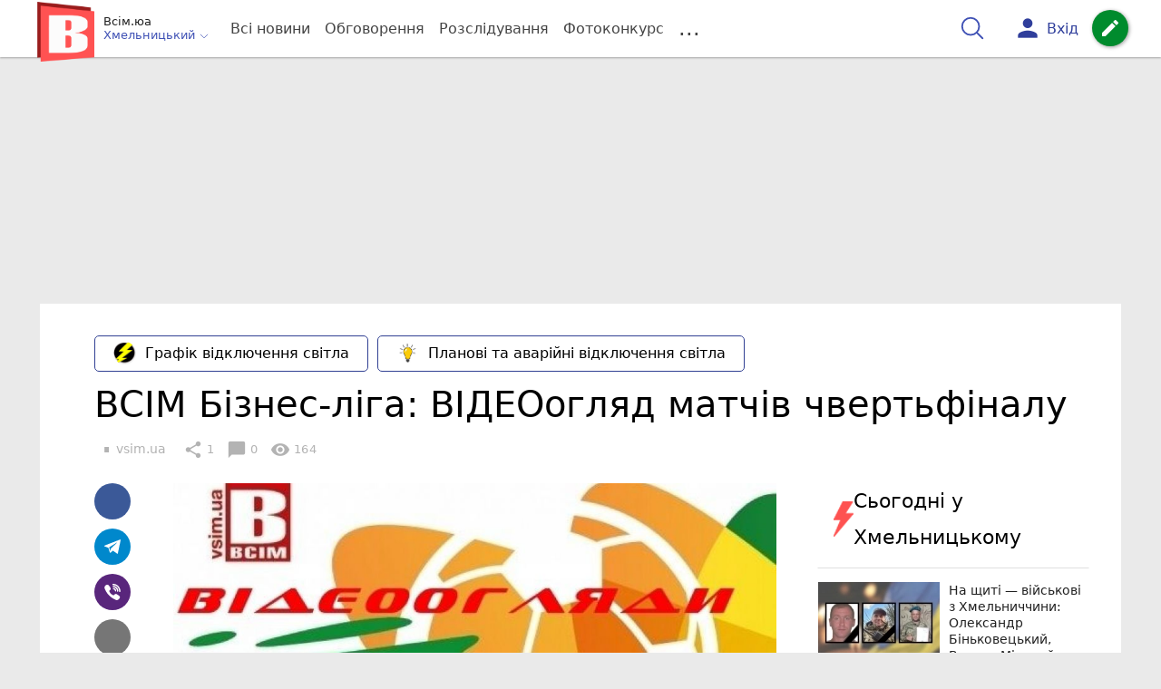

--- FILE ---
content_type: text/html; charset=UTF-8
request_url: https://vsim.ua/vsim-biznes-liga/vsim-biznes-liga-videooglyad-matchiv-chvertfinalu-10616192.html
body_size: 35956
content:
<!DOCTYPE html>
<html lang="uk">
<head>
    <meta charset=utf-8>
    <meta http-equiv=X-UA-Compatible content="IE=edge">
    <meta name=viewport content="width=device-width, initial-scale=1">
    <base href="//vsim.ua/">

            <meta property="fb:pages" content="190307047669704" />
    
    
                    
        
                        
    
<title>ВСІМ Бізнес-ліга: ВІДЕОогляд матчів чвертьфіналу : 13:06:2017 - vsim.ua</title>
<meta name="keywords" content="ВСІМ Бізнес-ліга" >
<meta name="description" content="[13:06:2017] ВСІМ Бізнес-ліга: ВІДЕОогляд матчів чвертьфіналу  ✔Новини від vsim.ua ✔ Тільки свіжі новини - слідкуйте разом з нами ✔ Коментарі ✔ Фото" >
<meta name="robots" content="max-image-preview:large">

    <meta property="og:title" content="ВСІМ Бізнес-ліга: ВІДЕОогляд матчів чвертьфіналу - vsim.ua" id="graf_title"/>
    <meta property="og:description" content="Половина команд завершила сезон.	Претендентів на чемпіонство все менше.	Як виборювали путівки у четвірку кращих, дивіться у відеооглядах. " id="graf_description"/>
    <meta property="og:image" content="https://vsim.ua/img/cache/reference/news/0006/99/6675ff5ce264ecc00ac9f00339936474cf9250b5.jpeg" id="graf_image"/>


    <meta property="og:url" content="https://vsim.ua/vsim-biznes-liga/vsim-biznes-liga-videooglyad-matchiv-chvertfinalu-10616192.html" />
    <meta property="og:type" content="article" />
    <meta property="og:image:alt" content="ВСІМ Бізнес-ліга: ВІДЕОогляд матчів чвертьфіналу" />

            <meta property="fb:app_id" content="512150655837218" />
    
    <link rel="canonical" href="https://vsim.ua/vsim-biznes-liga/vsim-biznes-liga-videooglyad-matchiv-chvertfinalu-10616192.html"/>



                                <script async src="//pagead2.googlesyndication.com/pagead/js/adsbygoogle.js" type="92801149b8e3f4cb29dcd223-text/javascript"></script>
            <script type="92801149b8e3f4cb29dcd223-text/javascript">
                (adsbygoogle = window.adsbygoogle || []).push({
                    google_ad_client: "ca-pub-9161109566094614",
                    enable_page_level_ads: true
                });
            </script>
                    






                <script type="92801149b8e3f4cb29dcd223-text/javascript">
            function loadScript(src, attr, attrValue) {
                const script = document.createElement('script');
                script.src = src;
                script.setAttribute(attr, attrValue);
                document.head.appendChild(script);
            }

            setTimeout(function() {
                loadScript("https://static.service-cmp.com/cmp/stub.js", "data-hash", 3307939721);
            }, 10000);
        </script>
    

                            <script id="gravitec_script" src="https://cdn.gravitec.net/storage/d9345397765ace7e36f5036f718db82e/client.js" async type="92801149b8e3f4cb29dcd223-text/javascript"></script>
            
    
    <script type="92801149b8e3f4cb29dcd223-text/javascript"> !(function () { window.googletag = window.googletag || {}; window.vmpbjs = window.vmpbjs || {}; window.vpb = window.vpb || {}; vpb.cmd = vpb.cmd || []; vpb.st=Date.now();  vpb.fastLoad = true; googletag.cmd = googletag.cmd || []; vmpbjs.cmd = vmpbjs.cmd || []; var cmds = []; try{ cmds = googletag.cmd.slice(0); googletag.cmd.length = 0; }catch(e){} var ready = false; function exec(cb) { return cb.call(googletag); } var overriden = false; googletag.cmd.push(function () { overriden = true; googletag.cmd.unshift = function (cb) { if (ready) { return exec(cb); } cmds.unshift(cb); if (cb._startgpt) { ready = true; for (var k = 0; k < cmds.length; k++) { exec(cmds[k]); } } }; googletag.cmd.push = function (cb) { if (ready) { return exec(cb); } cmds.push(cb); }; }); if(!overriden){ googletag.cmd.push = function (cb) { cmds.push(cb); }; googletag.cmd.unshift = function (cb) { cmds.unshift(cb); if (cb._startgpt) { ready = true; if (googletag.apiReady) { cmds.forEach(function (cb) { googletag.cmd.push(cb); }); } else { googletag.cmd = cmds; } } }; } var dayMs = 36e5, cb = parseInt(Date.now() / dayMs), vpbSrc = '//player.bidmatic.io/prebidlink/' + cb + '/wrapper_hb_306660_6693.js', pbSrc = vpbSrc.replace('wrapper_hb', 'hb'), gptSrc = '//securepubads.g.doubleclick.net/tag/js/gpt.js', c = document.head || document.body || document.documentElement; function loadScript(src, cb) { var s = document.createElement('script'); s.src = src; s.defer=false; c.appendChild(s); s.onload = cb; s.onerror = function(){ var fn = function(){}; fn._startgpt = true; googletag.cmd.unshift(fn); }; return s; } loadScript(pbSrc); loadScript(gptSrc); loadScript(vpbSrc); })()
    </script>

<script type="92801149b8e3f4cb29dcd223-text/javascript">
    var gptadslots = [];
    var googletag = googletag || {cmd:[]};
</script>

    <script src="/bundles/twentyminutuamain/js/TwentyMinutUa/DocCookies.js?7d71b990" type="92801149b8e3f4cb29dcd223-text/javascript"></script>

        
        
            <script type="92801149b8e3f4cb29dcd223-text/javascript" id="banners_zones" data-banners_zones="[344,325,412,326,547]" data-banners_zones_mobile="[357,358,557]">
        window.banners_zones = [344,325,412,326,547];
        window.banners_zones_mobile = [357,358,557];
    </script>


    
                    
    <script type="92801149b8e3f4cb29dcd223-text/javascript">
                window.googletag = window.googletag || {cmd: []};
                googletag.cmd.push(function() {
                    googletag.defineSlot('/45035109/vsim_news_left(300x250)', [[300, 250], [300, 400]], 'div-gpt-ad-1591302855402-0').addService(googletag.pubads());
                    googletag.pubads().enableSingleRequest();
                    googletag.enableServices();
                });
            </script>


            
    <script type="92801149b8e3f4cb29dcd223-text/javascript">
                window.googletag = window.googletag || {cmd: []};
                googletag.cmd.push(function() {
                    googletag.defineSlot('/45035109/vsim_news_right(300x250)', [[300, 250], [300, 400]], 'div-gpt-ad-1591302914740-0').addService(googletag.pubads());
                    googletag.pubads().enableSingleRequest();
                    googletag.enableServices();
                });
            </script>


            <script type="92801149b8e3f4cb29dcd223-text/javascript">
    if(typeof(isReturningUser) == 'undefined') {
        var isReturningUser = false;
    }
    if(docCookies.hasItem('returning_user')) {
        isReturningUser = true;
    }

    googletag.cmd.push(function() {
        var mapping5 = googletag.sizeMapping()
            .addSize([992, 0], [[336, 280],[300, 400],[300, 400],[300, 250]])
            .addSize([320, 0], [[320, 50], [300, 400],[300, 250], [300, 50],[300, 100],[320, 100],[320, 180]])
            .addSize([0,0], [300, 250])
            .build();
                gptadslots.push(googletag.defineSlot('/45035109/vsim.ua/top_rectangle', [300, 250], 'div-gpt-ad-vsim.ua/top_rectangle')
            .defineSizeMapping(mapping5)
            .addService(googletag.pubads()));
                googletag.pubads().enableSingleRequest();
        googletag.pubads().setTargeting("ads", "show");

        if(isReturningUser) {
            googletag.pubads().setTargeting("user_type", "returning_user");
        } else {
            googletag.pubads().setTargeting("user_type", "new_user");
        }

        googletag.pubads().collapseEmptyDivs();
        googletag.enableServices();
    });
</script>
            
    <script type="92801149b8e3f4cb29dcd223-text/javascript">
                window.googletag = window.googletag || {cmd: []};
                googletag.cmd.push(function() {
                    googletag.defineSlot('/45035109/vsim_news(580x400)', [580, 400], 'div-gpt-ad-1582724915288-0').addService(googletag.pubads());
                    googletag.pubads().enableSingleRequest();
                    googletag.enableServices();
                });
            </script>


                            
    <script type="92801149b8e3f4cb29dcd223-text/javascript">
                    window.googletag = window.googletag || {cmd: []};
                    googletag.cmd.push(function() {
                        googletag.defineSlot('/45035109/vsim_comment(300x250)', [[300, 250], [300, 400]], 'div-gpt-ad-1591294406601-0').addService(googletag.companionAds()).addService(googletag.pubads());
                        googletag.pubads().enableSingleRequest();
                        googletag.enableServices();
                    });
                </script>

                    
        
<script type="92801149b8e3f4cb29dcd223-text/javascript">
    if(typeof(isReturningUser) == 'undefined') {
        var isReturningUser = false;
    }
    if(docCookies.hasItem('returning_user')) {
        isReturningUser = true;
    }

    googletag.cmd.push(function() {

        var mapping4 = googletag.sizeMapping()
            .addSize([992, 0], [[1200, 250],[980, 120],[970, 90],[728, 90],[970, 250],[1136,90],[1180, 120],[1280, 90],[1350, 180],[1440, 180]])
            .addSize([768, 0], [[600, 200],[728, 90],[300, 250]])
            .addSize([336, 0], [[300, 600],[300, 400],[300, 250],[320, 480],[336, 280]])
            .addSize([0,0], [[300, 600],[300, 400],[300, 250]])
            .build();

                gptadslots.push(googletag.defineSlot('/45035109/vsim.ua/top_leaderboard', [300, 250], 'div-gpt-ad-vsim.ua/top_leaderboard')
            .defineSizeMapping(mapping4)
            .addService(googletag.pubads()));
                googletag.pubads().enableSingleRequest();


                googletag.pubads().setTargeting("ads", "show");
        
        if(isReturningUser) {
            googletag.pubads().setTargeting("user_type", "returning_user");
        } else {
            googletag.pubads().setTargeting("user_type", "new_user");
        }

        googletag.pubads().collapseEmptyDivs();
        googletag.enableServices();
    });
</script>
    
    

    
<script type="92801149b8e3f4cb29dcd223-text/javascript">
    window.TwentyMinutUa = {};
    window.TwentyMinutUa.data = {};
    window.TwentyMinutUa.data.offline = {
        'resources': []
    };
    window.TwentyMinutUa.routes = {
        'pulls.pulls_at_main': 'https://vsim.ua/pulls/pulls_at_main',
        'comment.share': '/comment/share',
        'comment.form': '/comment/form',
        'layout.header': '/layout/header?routeName=news.page',
        'layout.modal_menu': '/layout/modal_menu?routeName=news.page',
        'comment.user_info': '/comment/user_info',
        'subscriptions.subscribe': '/subscriptions/subscribe',
        'comment.attache': '/comment/attache',
        'ajax.search.list': '/ajax_search',
        'pdf.download': '/pdf/download',
        'get.news.views': '/news/get_views/__news_id__',
        'news_ajax.donate.collected': '/news_ajax/donate/collected'
    };
    window.TwentyMinutUa.data.SubscriberLife = {
        'wait_time_modifier': 1
    };
    window.TwentyMinutUa.data.is_mobile = 0;
    window.TwentyMinutUa.data.banners = {
        'ZONE_HEAD_1200x3000': [344],
        'ZONE_MOB_300x250_1': [357],
        'ZONE_ARTICLE_300x250': [325]
    };
</script>
    
<script type="92801149b8e3f4cb29dcd223-text/javascript">
    (function(){
        var style_assets = '';
                style_assets = '/css/6b5d4bd.css?7d71b990';
        


        var js_assets = '';
                js_assets = '/js/cbd557c.js?7d71b990';
        

        style_assets = style_assets.split("?")[0];
        js_assets = js_assets.split("?")[0];

        window.TwentyMinutUa.data.offline_assets = [
            style_assets,
            js_assets
        ];
    })();
</script>


            
<script type="92801149b8e3f4cb29dcd223-text/javascript" src="/js/ed8d0db.js?7d71b990"></script>

    

            
    <link rel="preload" href="/css/6b5d4bd.css?7d71b990"
          as="style">
    <link href="/css/6b5d4bd.css?7d71b990" rel="stylesheet" type="text/css">


<!--[if lt IE 9]>
<script src="/bundles/twentyminutuamain/js/html5shiv.min.js?7d71b990"></script>
<script src="/bundles/twentyminutuamain/js/respond.min.js?7d71b990"></script>
<![endif]-->

<link rel="apple-touch-icon" sizes="180x180" href="/favicons/vsim.ua/apple-touch-icon.png">
<link rel="icon" type="image/png" sizes="32x32" href="/favicons/vsim.ua/favicon-32x32.png">
<link rel="icon" type="image/png" sizes="16x16" href="/favicons/vsim.ua/favicon-16x16.png">
<link rel="manifest" href="/favicons/vsim.ua/site.webmanifest">
<link rel="mask-icon" href="/favicons/vsim.ua/safari-pinned-tab.svg" color="#5bbad5">
<link rel="shortcut icon" href="/favicons/vsim.ua/favicon.ico">
<meta name="apple-mobile-web-app-title" content="vsim.ua">
<meta name="application-name" content="vsim.ua">
<meta name="msapplication-TileColor" content="#da532c">
<meta name="theme-color" content="#ffffff">    

    
    <script type="92801149b8e3f4cb29dcd223-text/javascript">
        window.dataLayer = window.dataLayer = [];
        window.dataLayer.push({ 'author': 'vsim.ua', });
        window.dataLayer.push({ 'publish_date': '13/06/2017', });
    </script>

<script type="92801149b8e3f4cb29dcd223-text/javascript">
        if (typeof ga !== 'function') {
        window.ga = function (set, name, value, value2){
            if(name == 'event'){
                window.dataLayer.push({value: value2});
                return;
            }

            window.dataLayer.push({name: value});
        }
    }
</script>













                <!-- Google Tag Manager -->
<script type="92801149b8e3f4cb29dcd223-text/javascript">(function(w,d,s,l,i){w[l]=w[l]||[];w[l].push({'gtm.start':
new Date().getTime(),event:'gtm.js'});var f=d.getElementsByTagName(s)[0],
j=d.createElement(s),dl=l!='dataLayer'?'&l='+l:'';j.async=true;j.src=
'https://www.googletagmanager.com/gtm.js?id='+i+dl;f.parentNode.insertBefore(j,f);
})(window,document,'script','dataLayer','GTM-TST74WS');</script>
<!-- End Google Tag Manager -->

    


        

    <script src="https://accounts.google.com/gsi/client" async defer type="92801149b8e3f4cb29dcd223-text/javascript"></script>

            <script type="92801149b8e3f4cb29dcd223-text/javascript">
            !function(t,e){var o,n,p,r;e.__SV||(window.posthog=e,e._i=[],e.init=function(i,s,a){function g(t,e){var o=e.split(".");2==o.length&&(t=t[o[0]],e=o[1]),t[e]=function(){t.push([e].concat(Array.prototype.slice.call(arguments,0)))}}(p=t.createElement("script")).type="text/javascript",p.crossOrigin="anonymous",p.async=!0,p.src=s.api_host.replace(".i.posthog.com","-assets.i.posthog.com")+"/static/array.js",(r=t.getElementsByTagName("script")[0]).parentNode.insertBefore(p,r);var u=e;for(void 0!==a?u=e[a]=[]:a="posthog",u.people=u.people||[],u.toString=function(t){var e="posthog";return"posthog"!==a&&(e+="."+a),t||(e+=" (stub)"),e},u.people.toString=function(){return u.toString(1)+".people (stub)"},o="init capture register register_once register_for_session unregister unregister_for_session getFeatureFlag getFeatureFlagPayload isFeatureEnabled reloadFeatureFlags updateEarlyAccessFeatureEnrollment getEarlyAccessFeatures on onFeatureFlags onSessionId getSurveys getActiveMatchingSurveys renderSurvey canRenderSurvey getNextSurveyStep identify setPersonProperties group resetGroups setPersonPropertiesForFlags resetPersonPropertiesForFlags setGroupPropertiesForFlags resetGroupPropertiesForFlags reset get_distinct_id getGroups get_session_id get_session_replay_url alias set_config startSessionRecording stopSessionRecording sessionRecordingStarted captureException loadToolbar get_property getSessionProperty createPersonProfile opt_in_capturing opt_out_capturing has_opted_in_capturing has_opted_out_capturing clear_opt_in_out_capturing debug".split(" "),n=0;n<o.length;n++)g(u,o[n]);e._i.push([i,s,a])},e.__SV=1)}(document,window.posthog||[]);
            posthog.init('phc_D78kmFiQXsozYaV1lc1gZav8Bm5z2H3WLOVhBgvWZEY',{api_host:'https://us.i.posthog.com', person_profiles: 'always'});
        </script>

    
    

            </head>

<body class="template  ">


    <div id="g_id_onload"
         data-client_id="218226485810-uqk03eati6qp5glmb6e91f2u24152enh.apps.googleusercontent.com"
         data-callback="handleCredentialResponse"
         data-moment_callback="logMomentNotification">
    </div>
    <script type="92801149b8e3f4cb29dcd223-text/javascript">
        function handleCredentialResponse(response) {
            window.dataLayer.push({'authorization': 'form_click_google_one_tap'});
            var path = "/site_login/login/google_sign_in";
            $.ajax({
                url: path,
                xhrFields: { withCredentials: true },
                dataType: 'json',
                data: response
            }).done(function(data) {
                if(data.is_logined) {
                    window.dataLayer.push({'authorization': 'form_finish_google_one_tap'});
                    location.href = location.href;
                }
            });
        }

        function logMomentNotification(notification) {
            if (notification.isDisplayed()) {
                window.dataLayer.push({'authorization': 'form_view_google_one_tap'});
            }
        }
    </script>




    <!-- Google Tag Manager (noscript) -->
<noscript><iframe src="https://www.googletagmanager.com/ns.html?id=GTM-TST74WS"
height="0" width="0" style="display:none;visibility:hidden"></iframe></noscript>
<!-- End Google Tag Manager (noscript) -->




<div id="wrapper">

            

<nav class="navbar navbar-main">
    <div class="container">
        
<div class="navbar-header">
    <div role="button" class="navbar-toggle collapsed" data-toggle="modal" data-target=".modal-menu">
        <span class="icon-bar"></span>
        <span class="icon-bar"></span>
        <span class="icon-bar"></span>
            </div>
    <a class="navbar-brand "

                      href="/"
           >
        <img src="/img/Logo_new_vsim_v8.png" alt="RIA" decoding="sync" fetchpriority="high">
    </a>
    <div class="dropdown pull-left">
        <div class="dropdown-town">
            <p>Всім.юа</p>
        <div class="dropdown-toggle" data-toggle="dropdown" role="button" aria-haspopup="true"
         aria-expanded="false">Хмельницький <svg height="12" width="12" xmlns="http://www.w3.org/2000/svg" fill="none" viewBox="0 0 24 24" stroke-width="1.5" stroke="currentColor" class="fa">
                                <path stroke-linecap="round" stroke-linejoin="round" d="m19.5 8.25-7.5 7.5-7.5-7.5" />
                            </svg>
    </div>

    <ul class="dropdown-menu">

                                    <li><a href="/">Хмельницький</a></li>
                    
                                    <li><a href="//vn.20minut.ua/">Вінниця</a></li>
                                                <li><a href="//zt.20minut.ua/">Житомир</a></li>
                                                <li><a href="//te.20minut.ua/">Тернопіль</a></li>
                                                <li><a href="//koziatyn.info/">Козятин</a></li>
                                        
    </ul>
</div>
    </div>
</div>

<ul class="nav navbar-nav navbar-right user_block">
    <li class="search" id="search-header">
        <div id="sb-search" class="sb-search">
            <form action="/search" class="js_ajax_search_container">
                <input class="sb-search-input" placeholder="Пошук..."
                       type="search" value="" name="query" id="search" autocomplete="off">
                <input class="sb-search-submit" type="submit" value="">
                <span class="sb-icon-search">
                    <svg xmlns="http://www.w3.org/2000/svg" fill="none" height="30" width="30" viewBox="0 0 24 24" stroke-width="1.5" stroke="currentColor">
                        <path stroke-linecap="round" stroke-linejoin="round" d="m21 21-5.197-5.197m0 0A7.5 7.5 0 1 0 5.196 5.196a7.5 7.5 0 0 0 10.607 10.607Z" />
                    </svg>
                </span>

                <div class="row news news-list">
                    <div class="col-md-12 col-sm-12 js_ajax_auto_complete">
                    </div>
                </div>
            </form>
        </div>
    </li>

            <li class="user hidden-xs">
            <a href="#" class="showLoginPopup">
                <i class="material-icons">person</i>
                        <span class="hidden-xs hidden-sm">
                            Вхід                        </span>
            </a>
        </li>
    
    <li class="btn-add">
        <a href="/pre_add_my_news" class="btn btn-success" data-toggle="tooltip" data-placement="bottom" title="Написати новину">
            <i class="material-icons">create</i>
        </a>
    </li>
</ul>

        <!-- Collect the nav links, forms, and other content for toggling -->
        <div class="collapse navbar-collapse nav-scroller" id="menu">

            
<ul class="nav navbar-nav">
    <li class="visible-xs">
        <a class="navbar-brand custom-logo"  href="/" >
            <img width="53" height="56" src="/img/Logo_new_vsim_v8.png" alt="RIA" decoding="sync" fetchpriority="high">
        </a>
        <div class="dropdown">
            <div class="dropdown-town">
                                    <p>Всім.юа</p>
                                <div role="button" class="dropdown-toggle js_mobile_city_menu">
                    Хмельницький <svg height="12" width="12" xmlns="http://www.w3.org/2000/svg" fill="none" viewBox="0 0 24 24" stroke-width="1.5" stroke="currentColor" class="fa">
                                <path stroke-linecap="round" stroke-linejoin="round" d="m19.5 8.25-7.5 7.5-7.5-7.5" />
                            </svg>
                </div>
            </div>
        </div>
    </li>


    <li class="">
        <a  href="/allnews" >
            Всі новини
        </a>
    </li>

    <li class="">
        <a  href="/mostcomment" >
            Обговорення
        </a>
    </li>

            <li class="">

                            <a href="/analitika-i-publicistika">
                    Розслідування
                </a>
            
        </li>
    
                
        <li class="">
                    <a href="/completed_competitions">Фотоконкурс</a>
            </li>

    <li class="dropdown dropdown-category">
        <a href="#" class="dropdown-toggle" data-toggle="dropdown" role="button">...</a>
        <div class="dropdown-menu">
            <div class="container">
                <div class="row">
                    <div class="col-lg-9 col-lg-offset-2">
                        <ul class="list-inline">
                            <li>
                                <a href="/Podii">
                                    Події
                                </a>
                            </li>
                            <li>
                                <a href="/Groshi">
                                    Гроші
                                </a>
                            </li>
                            <li>
                                <a href="/DTP">
                                    Дороги і транспорт
                                </a>
                            </li>
                            <li>
                                <a href="/Osvita">
                                    Освіта
                                </a>
                            </li>

                                                            <li>
                                    <a href="/IT-novyny">
                                        Iт-новини
                                    </a>
                                </li>
                            
                            <li>
                                <a href="/Kryminal">
                                    Кримінал
                                </a>
                            </li>
                            <li>
                                <a href="/Polityka">
                                    Політика
                                </a>
                            </li>
                            <li>
                                <a href="/Pres-sluzhby">
                                    Пресслужби
                                </a>
                            </li>
                            <li>
                                <a href="/Foto-dnya">
                                    Фото дня
                                </a>
                            </li>
                            <li>
                                <a href="/infographics">
                                    Інфографіка
                                </a>
                            </li>

                                                    </ul>
                        <ul class="list-inline">
                            <li>
                                <a href="/Sport">
                                    Спорт
                                </a>
                            </li>
                            <li>
                                <a href="/Zdorovya">
                                    Здоров’я
                                </a>
                            </li>
                            <li>
                                <a href="/Podorozhi">
                                    Подорожі
                                </a>
                            </li>
                            <li>
                                <a href="/Kult-podii">
                                    Культурний відпочинок
                                </a>
                            </li>
                            <li>
                                <a href="/Vin-i-Vona">
                                    Він і вона
                                </a>
                            </li>
                            <li>
                                <a href="/Nashe-mynule">
                                    Наше минуле
                                </a>
                            </li>
                            <li>
                                <a href="/novini-kompanij">
                                    Новини компаній
                                </a>
                            </li>
                            <li>
                                <a href="/Reviews">
                                    Огляди
                                </a>
                            </li>
                            <li>
                                <a href="/Pogoda">
                                    Погода
                                </a>
                            </li>

                            
                                                            <li>
                                    <a href="/robota-u-khmelnytskomu">
                                        Робота в Хмельницькому. Вакансії
                                    </a>
                                </li>
                            
                        </ul>
                        <ul class="list-inline">
                            <li>
                                <a href="/Vid-Chytachiv">
                                    Від читачів
                                </a>
                            </li>
                            <li>
                                <a href="/blogs">
                                    Блоги
                                </a>
                            </li>
                        </ul>
                    </div>
                </div>
            </div>
        </div>
    </li>
</ul>




        </div><!-- /.navbar-collapse -->
    </div><!-- /.container -->
</nav>
    
        <div class="container">
            </div>

            
                    <div class="container-fluid">
                                        <div class="row">
                <div class="banner-top hidden-xs">
                    <div class="banner-group container">
                        <div class="banner-content">
                            <div class="embed-responsive embed-responsive-top">
                                    <!-- /45035109/vsim.ua/top_leaderboard -->
    <div id='div-gpt-ad-vsim.ua/top_leaderboard' style='min-width: 300px; min-height: 90px;'>
        <script type="92801149b8e3f4cb29dcd223-text/javascript">
            googletag.cmd.push(function() { googletag.display('div-gpt-ad-vsim.ua/top_leaderboard'); });
        </script>
    </div>
                            </div>
                        </div>
                    </div>
                </div>
            </div>
                        </div>
            


    
    <noscript>
        <img loading="lazy" src="/news/views/10616192?csrfToken=55364" width="1" height="1" style="visibility: hidden;" alt="img"/>
    </noscript>

    <script type="92801149b8e3f4cb29dcd223-text/javascript">
        var oImg=document.createElement("img");
        oImg.setAttribute('src', "\/news\/views\/10616192?csrfToken=55364");
    </script>



    <div id="news_page_layout" data-news="10616192"
         data-image="https://vsim.ua/img/cache/news_new_m/news/0006/99/6675ff5ce264ecc00ac9f00339936474cf9250b5.jpeg?hash=2017-06-13-14-01-01"
         data-visited_news_id="0"
         data-visited_news_path="/visited_news/finish"
         data-emotion=""
         data-conversion_news_url="/news/conversion_news/10616192"></div>
    

            <div class="wrapper-content">
            <div class=container>

                    <div id="news__page"></div>

    
    
<script class="schema_org" type="application/ld+json">
    {"@context":"https:\/\/schema.org\/","@type":"NewsArticle","mainEntityOfPage":{"@type":"WebPage","@id":"https:\/\/vsim.ua\/vsim-biznes-liga\/vsim-biznes-liga-videooglyad-matchiv-chvertfinalu-10616192.html"},"headline":"\u0412\u0421\u0406\u041c \u0411\u0456\u0437\u043d\u0435\u0441-\u043b\u0456\u0433\u0430: \u0412\u0406\u0414\u0415\u041e\u043e\u0433\u043b\u044f\u0434 \u043c\u0430\u0442\u0447\u0456\u0432 \u0447\u0432\u0435\u0440\u0442\u044c\u0444\u0456\u043d\u0430\u043b\u0443","description":"[13:06:2017] \u0412\u0421\u0406\u041c \u0411\u0456\u0437\u043d\u0435\u0441-\u043b\u0456\u0433\u0430: \u0412\u0406\u0414\u0415\u041e\u043e\u0433\u043b\u044f\u0434 \u043c\u0430\u0442\u0447\u0456\u0432 \u0447\u0432\u0435\u0440\u0442\u044c\u0444\u0456\u043d\u0430\u043b\u0443","keywords":"\u0412\u0421\u0406\u041c \u0411\u0456\u0437\u043d\u0435\u0441-\u043b\u0456\u0433\u0430","articleBody":"\u0412\u0421\u0406\u041c \u0411\u0456\u0437\u043d\u0435\u0441-\u043b\u0456\u0433\u0430 \u0432\u0438\u0439\u0448\u043b\u0430 \u043d\u0430 \u0444\u0456\u043d\u0456\u0448\u043d\u0443 \u043f\u0440\u044f\u043c\u0443. \u0411\u0456\u043b\u044c\u0448\u0456\u0441\u0442\u044c \u043c\u0430\u0442\u0447\u0456\u0432 \u0443\u0436\u0435 \u0443\u0432\u0456\u0439\u0448\u043b\u0438 \u0432 \u0456\u0441\u0442\u043e\u0440\u0456\u044e. \u0411\u043e\u0440\u043e\u0442\u044c\u0431\u0430 \u0437\u0430 \u043c\u0456\u0441\u0446\u0435 \u0443 \u0447\u0435\u0442\u0432\u0456\u0440\u0446\u0456 \u043a\u0440\u0430\u0449\u0438\u0445 \u043a\u043e\u043c\u0430\u043d\u0434 \u0411\u0456\u0437\u043d\u0435\u0441-\u043b\u0456\u0433\u0438 \u0431\u0443\u043b\u0430 \u0446\u0456\u043a\u0430\u0432\u043e\u044e \u0456 \u0441\u043f\u043e\u0432\u043d\u0435\u043d\u043e\u044e \u044f\u0441\u043a\u0440\u0430\u0432\u0438\u043c\u0438 \u043c\u043e\u043c\u0435\u043d\u0442\u0430\u043c\u0438. \u0414\u0430\u043b\u0456 \u0431\u0443\u0434\u0435.\r\n\r\n\n\r\n\r\n\n\r\n\r\n\n\r\n\r\n\n\r\n\r\n\u00a0\r\n\r\n\u0427\u0438\u0442\u0430\u0439\u0442\u0435 \u0442\u0430\u043a\u043e\u0436:\u00a0\u0412\u0421\u0406\u041c \u0411\u0456\u0437\u043d\u0435\u0441-\u043b\u0456\u0433\u0430: \u0437\u0430\u043b\u0438\u0448\u0438\u043b\u043e\u0441\u044f \u0447\u043e\u0442\u0438\u0440\u0438 \u043f\u0440\u0435\u0442\u0435\u043d\u0434\u0435\u043d\u0442\u0438 \u043d\u0430 \u0447\u0435\u043c\u043f\u0456\u043e\u043d\u0441\u0442\u0432\u043e\u00a0\r\n\u00a0","genre":"\u0412\u0421\u0406\u041c \u0411\u0456\u0437\u043d\u0435\u0441-\u043b\u0456\u0433\u0430","image":{"@type":"ImageObject","url":"https:\/\/vsim.ua\/img\/cache\/reference\/news\/0006\/99\/6675ff5ce264ecc00ac9f00339936474cf9250b5.jpeg?hash=2017-06-13-14-01-01","caption":"\u0412\u0421\u0406\u041c \u0411\u0456\u0437\u043d\u0435\u0441-\u043b\u0456\u0433\u0430: \u0412\u0406\u0414\u0415\u041e\u043e\u0433\u043b\u044f\u0434 \u043c\u0430\u0442\u0447\u0456\u0432 \u0447\u0432\u0435\u0440\u0442\u044c\u0444\u0456\u043d\u0430\u043b\u0443","width":"588px","height":"396px"},"author":{"@type":"Person","name":"vsim.ua","url":"https:\/\/vsim.ua\/authors\/vsim_khmelnitsky","sameAs":["https:\/\/www.facebook.com\/vsim.ua\/?fref=ts"]},"publisher":{"@type":"Organization","name":"\u0412\u0441\u0456\u043c - \u041d\u043e\u0432\u0438\u043d\u0438 \u0425\u043c\u0435\u043b\u044c\u043d\u0438\u0446\u044c\u043a\u043e\u0433\u043e","brand":{"@type":"Brand","name":"\u0412\u0441\u0456\u043c - \u041d\u043e\u0432\u0438\u043d\u0438 \u0425\u043c\u0435\u043b\u044c\u043d\u0438\u0446\u044c\u043a\u043e\u0433\u043e","url":"https:\/\/vsim.ua\/","sameAs":["https:\/\/www.youtube.com\/@vsimua1","https:\/\/www.facebook.com\/vsim.ua","https:\/\/www.instagram.com\/vsim_ka\/","https:\/\/t.me\/vsimnews"],"logo":{"@type":"ImageObject","url":"https:\/\/vsim.ua\/\/img\/Logo_new_vsim_v8.png"}}},"datePublished":"2017-06-13T13:57:00+03:00","dateModified":"2017-06-13T15:34:36+03:00","wordCount":38,"interactionCount":164,"inLanguage":"uk","commentCount":0,"isAccessibleForFree":true}
</script>

    <div class="row">
        <div class="col-md-12">
            <div class="news_group new-page">

                                    <div class="nav-scroller scroller-plashka">
                        <ul class="list-inline list-plashka">
                                                            <li>
                                    <a href="https://vsim.ua/Podii/na-hmelnichchini-zaprovadili-grafik-pogodinnih-vidklyuchen-11983032.html" class="btn btn-default plashka">
                                        <span class="icon">
                                            <img loading="lazy" src="https://vsim.ua/img/cache/reference/panel_link/0039/57/2675c696f66b4a06bd791efa7c1ef60ca0879cb8.jpeg?hash=2025-10-31-12-37-40" alt="Графік відключення світла" class="img-responsive center-block">
                                        </span>
                                        Графік відключення світла
                                    </a>
                                </li>
                                                            <li>
                                    <a href="https://vsim.ua/Podii/grafik-vidklyuchen-svitla-u-hmelnitskomu-onovlyuetsya-11980533.html" class="btn btn-default plashka">
                                        <span class="icon">
                                            <img loading="lazy" src="https://vsim.ua/img/cache/reference/panel_link/0039/84/ca12d407faf2d86f66a88f18d6e68a535b74243b.jpeg?hash=2025-11-27-16-59-52" alt="Планові та аварійні відключення світла" class="img-responsive center-block">
                                        </span>
                                        Планові та аварійні відключення світла
                                    </a>
                                </li>
                                                    </ul>
                    </div>
                

                


                <h1>
                    ВСІМ Бізнес-ліга: ВІДЕОогляд матчів чвертьфіналу
                </h1>

                
                
                <ul class="list-inline list-info">
                    <li>
                        <span class="js-auto-date" data-date="2017-06-13 13:57"></span>
                    </li>

                    <li class="author">
                                                                                                                                                                                <a href="/authors/vsim_khmelnitsky">
                                    <span>vsim.ua</span>
                                </a>
                                                                        </li>

                </ul>

                <ul class="list-inline list-info">
                    <li>
                        <button type="button" class="btn btn-link" data-toggle="tooltip" id="share-count"
                                data-placement="top" title="" data-original-title="1 Розшарювання">
                            <i class="material-icons">share</i> <span id="news_share_count_js">1</span>
                        </button>
                    </li>

                                            <li>
                            <a href="#page_comments" type="button" class="btn btn-link" data-toggle="tooltip"
                               data-placement="top" title="" data-original-title="0 Коментарів">
                                <i class="material-icons">chat_bubble</i> 0
                            </a>
                        </li>
                    
                    <li>
                        <button type="button" class="btn btn-link" data-toggle="tooltip" id="views-count"
                                data-placement="top" title="" data-original-title="164 Перегляди">
                            <i class="material-icons">visibility</i> 164
                        </button>
                    </li>
                </ul>

                <div class="row page">

                    
                    <div class="col-md-8 page ">

                        <div class="share_group top">

                                                                                                                
                            
<a  data-url="http://www.facebook.com/sharer/sharer.php?u=https://vsim.ua/vsim-biznes-liga/vsim-biznes-liga-videooglyad-matchiv-chvertfinalu-10616192.html" data-social="facebook" data-objecttype="news" data-objectid="10616192"  class="btn btn-link btn-fb social_share_js">
    <i class="fa fa-facebook"></i>
</a>

<a  data-url="https://t.me/share/url?url=https://vsim.ua/vsim-biznes-liga/vsim-biznes-liga-videooglyad-matchiv-chvertfinalu-10616192.html" data-social="telegram" data-objecttype="news" data-objectid="10616192"  class="btn btn-link btn-telegram social_share_js">
    <span class="icon-telegram"></span>
</a>

<a  data-url="https://3p3x.adj.st/?adjust_t=u783g1_kw9yml&adjust_fallback=https%3A%2F%2Fwww.viber.com%2F%3Futm_source%3DPartner%26utm_medium%3DSharebutton%26utm_campaign%3DDefualt&adjust_campaign=Sharebutton&adjust_deeplink=viber%3A%2F%2Fforward%3Ftext%3Dhttps%253A%252F%252Fvsim.ua%252Fvsim-biznes-liga%252Fvsim-biznes-liga-videooglyad-matchiv-chvertfinalu-10616192.html" data-social="viber" data-objecttype="news" data-objectid="10616192"  class="btn btn-link btn-viber social_share_js">
    <span class="icon-viber"></span>
</a>

<a  data-url="https://mail.google.com/mail/?view=cm&amp;fs=1&amp;su=ВСІМ Бізнес-ліга: ВІДЕОогляд матчів чвертьфіналу&amp;body=https://vsim.ua/vsim-biznes-liga/vsim-biznes-liga-videooglyad-matchiv-chvertfinalu-10616192.html" data-social="mailTo" data-objecttype="news" data-objectid="10616192"  class="btn btn-link btn-mail social_share_js">
    <i class="fa fa-envelope"></i>
</a>

<a  data-url="https://twitter.com/share?text=ВСІМ Бізнес-ліга: ВІДЕОогляд матчів чвертьфіналу&amp;url=https://vsim.ua/vsim-biznes-liga/vsim-biznes-liga-videooglyad-matchiv-chvertfinalu-10616192.html" data-social="twitter" data-objecttype="news" data-objectid="10616192"  class="btn btn-link btn-tw social_share_js">
    <i class="fa fa-twitter"></i>
</a>

                        </div>

                        <div class="news_group-main content_left">

                            <div class="news_group-main--text clearfix " id="news_text_id">
                                                                    <div class="img-block img-block--top">

                                        
                                                                                                                                
					    
<picture>
        <source type="image/jpeg" srcset="https://vsim.ua/img/cache/news_main/news/0006/99/6675ff5ce264ecc00ac9f00339936474cf9250b5.jpeg?hash=2017-06-13-14-01-01" media="(min-width: 769px)">
    <source type="image/jpeg"
            srcset="https://vsim.ua/img/cache/news_new_m/news/0006/99/6675ff5ce264ecc00ac9f00339936474cf9250b5.jpeg?hash=2017-06-13-14-01-01"
            media="(min-width: 666px) and (max-width: 768px)">
    <source type="image/jpeg"
            srcset="https://vsim.ua/img/cache/news_new_m/news/0006/99/6675ff5ce264ecc00ac9f00339936474cf9250b5.jpeg?hash=2017-06-13-14-01-01"
            media="(min-width: 381px) and (max-width: 665px)">

    <source type="image/jpeg"
            srcset="https://vsim.ua/img/cache/news_rtp_large/news/0006/99/6675ff5ce264ecc00ac9f00339936474cf9250b5.jpeg?hash=2017-06-13-14-01-01"
            media="(min-width: 276px) and (max-width: 380px)">

    <source type="image/jpeg"
            srcset="https://vsim.ua/img/cache/news_rtp_small/news/0006/99/6675ff5ce264ecc00ac9f00339936474cf9250b5.jpeg?hash=2017-06-13-14-01-01"
            media="(max-width: 275px)">

                <img loading="eager" src="html/20min-page/web/img/bg_img.jpg" class="boss-img" alt="ВСІМ Бізнес-ліга: ВІДЕОогляд матчів чвертьфіналу">
    
</picture>

                                                                                    					
                                        
                                    </div>

                                    <div class="vrezka">
                                        <ul>
	<li>Половина команд завершила сезон.</li>
	<li>Претендентів на чемпіонство все менше.</li>
	<li>Як виборювали путівки у четвірку кращих, дивіться у відеооглядах. </li>
</ul>
                                    </div>

                                                                                                    <div class="row">
                                        <div class="col-md-6">
                                            
    <!-- /45035109/vsim_news_left(300x250) -->
                                            <div id='div-gpt-ad-1591302855402-0'>
                                                <script type="92801149b8e3f4cb29dcd223-text/javascript">
                                                    googletag.cmd.push(function() { googletag.display('div-gpt-ad-1591302855402-0'); });
                                                </script>
                                            </div>

                                        </div>
                                        <div class="col-md-6">
                                            
    <!-- /45035109/vsim_news_right(300x250) -->
                                            <div id='div-gpt-ad-1591302914740-0'>
                                                <script type="92801149b8e3f4cb29dcd223-text/javascript">
                                                    googletag.cmd.push(function() { googletag.display('div-gpt-ad-1591302914740-0'); });
                                                </script>
                                            </div>

                                        </div>
                                    </div>
                                                                
                                    
                                    <p class="ck_editor_p">ВСІМ Бізнес-ліга вийшла на фінішну пряму. Більшість матчів уже увійшли в історію. Боротьба за місце у четвірці кращих команд Бізнес-ліги була цікавою і сповненою яскравими моментами. Далі буде.</p>

<p class="ck_editor_p"></p>
<div class="embed-responsive embed-responsive-16by9"><iframe allowfullscreen="" frameborder="0" class=" embed-responsive-item" data-youtube="https://www.youtube.com/embed/5Reaycg5NZ4?rel=0&amp;autoplay=1&amp;mute=1&amp;loop=0&amp;enablejsapi=0&amp;disablekb=0&amp;egm=0&amp;border=0&amp;fs=1&amp;hd=1&amp;showsearch=0&amp;showinfo=0&amp;iv_load_policy=1&amp;cc_load_policy=1&amp;wmode=window" data-original-src="https://www.youtube.com/embed/5Reaycg5NZ4?rel=0&amp;autoplay=0&amp;loop=0&amp;enablejsapi=0&amp;disablekb=0&amp;egm=0&amp;border=0&amp;fs=1&amp;hd=1&amp;showsearch=0&amp;showinfo=0&amp;iv_load_policy=1&amp;cc_load_policy=1&amp;wmode=window" data-src="https://www.youtube.com/embed/5Reaycg5NZ4?rel=0&amp;autoplay=0&amp;loop=0&amp;enablejsapi=0&amp;disablekb=0&amp;egm=0&amp;border=0&amp;fs=1&amp;hd=1&amp;showsearch=0&amp;showinfo=0&amp;iv_load_policy=1&amp;cc_load_policy=1&amp;wmode=window"></iframe></div>

<p class="ck_editor_p"></p>
<div class="embed-responsive embed-responsive-16by9"><iframe allowfullscreen="" frameborder="0" class=" embed-responsive-item" data-youtube="https://www.youtube.com/embed/TtdGjazKJuk?rel=0&amp;autoplay=1&amp;mute=1&amp;loop=0&amp;enablejsapi=0&amp;disablekb=0&amp;egm=0&amp;border=0&amp;fs=1&amp;hd=1&amp;showsearch=0&amp;showinfo=0&amp;iv_load_policy=1&amp;cc_load_policy=1&amp;wmode=window" data-original-src="https://www.youtube.com/embed/TtdGjazKJuk?rel=0&amp;autoplay=0&amp;loop=0&amp;enablejsapi=0&amp;disablekb=0&amp;egm=0&amp;border=0&amp;fs=1&amp;hd=1&amp;showsearch=0&amp;showinfo=0&amp;iv_load_policy=1&amp;cc_load_policy=1&amp;wmode=window" data-src="https://www.youtube.com/embed/TtdGjazKJuk?rel=0&amp;autoplay=0&amp;loop=0&amp;enablejsapi=0&amp;disablekb=0&amp;egm=0&amp;border=0&amp;fs=1&amp;hd=1&amp;showsearch=0&amp;showinfo=0&amp;iv_load_policy=1&amp;cc_load_policy=1&amp;wmode=window"></iframe></div>

<p class="ck_editor_p"></p>
<div class="embed-responsive embed-responsive-16by9"><iframe allowfullscreen="" frameborder="0" class=" embed-responsive-item" data-youtube="https://www.youtube.com/embed/mjVZJdaG0tE?rel=0&amp;autoplay=1&amp;mute=1&amp;loop=0&amp;enablejsapi=0&amp;disablekb=0&amp;egm=0&amp;border=0&amp;fs=1&amp;hd=1&amp;showsearch=0&amp;showinfo=0&amp;iv_load_policy=1&amp;cc_load_policy=1&amp;wmode=window" data-original-src="https://www.youtube.com/embed/mjVZJdaG0tE?rel=0&amp;autoplay=0&amp;loop=0&amp;enablejsapi=0&amp;disablekb=0&amp;egm=0&amp;border=0&amp;fs=1&amp;hd=1&amp;showsearch=0&amp;showinfo=0&amp;iv_load_policy=1&amp;cc_load_policy=1&amp;wmode=window" data-src="https://www.youtube.com/embed/mjVZJdaG0tE?rel=0&amp;autoplay=0&amp;loop=0&amp;enablejsapi=0&amp;disablekb=0&amp;egm=0&amp;border=0&amp;fs=1&amp;hd=1&amp;showsearch=0&amp;showinfo=0&amp;iv_load_policy=1&amp;cc_load_policy=1&amp;wmode=window"></iframe></div>

<p class="ck_editor_p"></p>
<div class="embed-responsive embed-responsive-16by9"><iframe allowfullscreen="" frameborder="0" class=" embed-responsive-item" data-youtube="https://www.youtube.com/embed/FoIWSDPi3Q4?rel=0&amp;autoplay=1&amp;mute=1&amp;loop=0&amp;enablejsapi=0&amp;disablekb=0&amp;egm=0&amp;border=0&amp;fs=1&amp;hd=1&amp;showsearch=0&amp;showinfo=0&amp;iv_load_policy=1&amp;cc_load_policy=1&amp;wmode=window" data-original-src="https://www.youtube.com/embed/FoIWSDPi3Q4?rel=0&amp;autoplay=0&amp;loop=0&amp;enablejsapi=0&amp;disablekb=0&amp;egm=0&amp;border=0&amp;fs=1&amp;hd=1&amp;showsearch=0&amp;showinfo=0&amp;iv_load_policy=1&amp;cc_load_policy=1&amp;wmode=window" data-src="https://www.youtube.com/embed/FoIWSDPi3Q4?rel=0&amp;autoplay=0&amp;loop=0&amp;enablejsapi=0&amp;disablekb=0&amp;egm=0&amp;border=0&amp;fs=1&amp;hd=1&amp;showsearch=0&amp;showinfo=0&amp;iv_load_policy=1&amp;cc_load_policy=1&amp;wmode=window"></iframe></div>

<p class="ck_editor_p"> </p>

<p class="ck_editor_p"><strong>Читайте також:<a href="https://vsim.ua/vsim-biznes-liga/vsim-biznes-liga-zalishilosya-chotiri-pretendenti-na-chempionstvo-10615608.html" target="_blank"> </a></strong><a href="https://vsim.ua/vsim-biznes-liga/vsim-biznes-liga-zalishilosya-chotiri-pretendenti-na-chempionstvo-10615608.html" target="_blank">ВСІМ Бізнес-ліга: залишилося чотири претенденти на чемпіонство </a><br>
 </p>

                                                                                                                                                                            </div>


                            
                            
                                
                            
                                <div class="share_group">
                                                                            <a href="#page_comments" class="comment">
                                                                                            Прокоментуйте <i class="material-icons">chat_bubble</i>
                                                                                    </a>
                                                                    </div>

                                                                    <div class="news_group-main-tags">
                                                                                    <a class="label label-default" href="/tag/vsim-biznes-liga.html">
                                                ВСІМ Бізнес-ліга
                                            </a>
                                                                            </div>
                                




                                                                    <div class="AdaptiveBanner">
                                                                                    
                                        


                                                                                    <div class="hidden-xs">
                                                
    <!-- /45035109/vsim_news(580x400) -->
                                                    <div id='div-gpt-ad-1582724915288-0' style='width: 580px; height: 400px;'>
                                                        <script type="92801149b8e3f4cb29dcd223-text/javascript">
                                                            googletag.cmd.push(function() { googletag.display('div-gpt-ad-1582724915288-0'); });
                                                        </script>
                                                    </div>

                                            </div>
                                        
                                    </div>
                                                            

                            

                        </div>

                    </div>

                    <div class="col-md-4 page top-asside">
                        <div class="read_last-news">
                            

<div class="news last-news">

    <div class="title-img">
        <img loading="lazy" src="/html/20min-page/web/img/icon-title/flash.png?7d71b990"
             alt="Сьогодні у Хмельницькому">
        <span>Сьогодні у Хмельницькому</span>
    </div>

    <div class="list-group last-news">
                        <a href="https://vsim.ua/lyudi/na-schiti--viyskovi-z-hmelnichchini-oleksandr-binkovetskiy-vasil-mihod-11985259.html" class="list-group-item">
                    <span class="media">
                        <span class="media-left">
                                                        
                                
<picture>
            <source type="image/webp" srcset="https://vsim.ua/img/cache/news_thb/news/0040/32/a400ef96bbfac40be17173809af9f09355d552ff.webp?hash=2026-01-17-17-25-59" media="(min-width: 992px)">
        <source type="image/jpeg" srcset="https://vsim.ua/img/cache/news_main/news/0040/32/3931066-na-schiti--viyskovi-z-hmelnichchini-oleksandr-binkovetskiy-vasil-mihoduy-sergiynesteryuk.jpeg?hash=2026-01-17-17-25-59" media="(min-width: 769px)">
    <source type="image/jpeg"
            srcset="https://vsim.ua/img/cache/news_new_m/news/0040/32/3931066-na-schiti--viyskovi-z-hmelnichchini-oleksandr-binkovetskiy-vasil-mihoduy-sergiynesteryuk.jpeg?hash=2026-01-17-17-25-59"
            media="(min-width: 666px) and (max-width: 768px)">
    <source type="image/jpeg"
            srcset="https://vsim.ua/img/cache/news_new_m/news/0040/32/3931066-na-schiti--viyskovi-z-hmelnichchini-oleksandr-binkovetskiy-vasil-mihoduy-sergiynesteryuk.jpeg?hash=2026-01-17-17-25-59"
            media="(min-width: 381px) and (max-width: 665px)">

    <source type="image/jpeg"
            srcset="https://vsim.ua/img/cache/news_rtp_large/news/0040/32/3931066-na-schiti--viyskovi-z-hmelnichchini-oleksandr-binkovetskiy-vasil-mihoduy-sergiynesteryuk.jpeg?hash=2026-01-17-17-25-59"
            media="(min-width: 276px) and (max-width: 380px)">

    <source type="image/jpeg"
            srcset="https://vsim.ua/img/cache/news_rtp_small/news/0040/32/3931066-na-schiti--viyskovi-z-hmelnichchini-oleksandr-binkovetskiy-vasil-mihoduy-sergiynesteryuk.jpeg?hash=2026-01-17-17-25-59"
            media="(max-width: 275px)">

                <img loading="eager" src="html/20min-page/web/img/bg_img.jpg" class="boss-img" alt="На щиті — військові з Хмельниччини: Олександр Біньковецький, Василь Міходуй, Сергій Нестерюк">
    
</picture>

                                                    </span>
                        <span class="media-body">
                            <span class="list-group-item-heading">На щиті — військові з Хмельниччини: Олександр Біньковецький, Василь Міходуй, Сергій Нестерюк</span>
                            <span class="list-group-item-text js-auto-date" data-date="2026-01-17 16:02"></span>
                        </span>
                    </span>
                </a>
            </div>
</div>



                            <div class="b-c-r">
                                


    
    <!-- /45035109/vsim.ua/top_rectangle -->
    <div id='div-gpt-ad-vsim.ua/top_rectangle' style='min-width: 300px; min-height: 50px;'>
        <script type="92801149b8e3f4cb29dcd223-text/javascript">
            googletag.cmd.push(function() { googletag.display('div-gpt-ad-vsim.ua/top_rectangle'); });
        </script>
    </div>


    <div class="news last-news">
        <div class="list-group last-news">
                            <a href="https://vsim.ua/Groshi/cheska-kompaniya-hoche-vidobuvati-grafit-na-hmelnichchini-11985196.html" class="list-group-item">
                    <span class="media">
                        <span class="media-left">
                                                        
                                
<picture>
            <source type="image/webp" srcset="https://vsim.ua/img/cache/news_thb/news/0040/31/005e4df739ced1707f7c197ab23c70b1f8e08535.webp?hash=2026-01-16-17-21-46" media="(min-width: 992px)">
        <source type="image/jpeg" srcset="https://vsim.ua/img/cache/news_main/news/0040/31/3930379-cheska-kompaniya-hoche-vidobuvati-grafit-na-hmelnichchini.jpeg?hash=2026-01-16-17-21-35" media="(min-width: 769px)">
    <source type="image/jpeg"
            srcset="https://vsim.ua/img/cache/news_new_m/news/0040/31/3930379-cheska-kompaniya-hoche-vidobuvati-grafit-na-hmelnichchini.jpeg?hash=2026-01-16-17-21-35"
            media="(min-width: 666px) and (max-width: 768px)">
    <source type="image/jpeg"
            srcset="https://vsim.ua/img/cache/news_new_m/news/0040/31/3930379-cheska-kompaniya-hoche-vidobuvati-grafit-na-hmelnichchini.jpeg?hash=2026-01-16-17-21-35"
            media="(min-width: 381px) and (max-width: 665px)">

    <source type="image/jpeg"
            srcset="https://vsim.ua/img/cache/news_rtp_large/news/0040/31/3930379-cheska-kompaniya-hoche-vidobuvati-grafit-na-hmelnichchini.jpeg?hash=2026-01-16-17-21-35"
            media="(min-width: 276px) and (max-width: 380px)">

    <source type="image/jpeg"
            srcset="https://vsim.ua/img/cache/news_rtp_small/news/0040/31/3930379-cheska-kompaniya-hoche-vidobuvati-grafit-na-hmelnichchini.jpeg?hash=2026-01-16-17-21-35"
            media="(max-width: 275px)">

                <img loading="eager" src="html/20min-page/web/img/bg_img.jpg" class="boss-img" alt="Чеська компанія хоче видобувати графіт на Хмельниччині">
    
</picture>

                                                    </span>
                        <span class="media-body">
                            <span class="list-group-item-heading">Чеська компанія хоче видобувати графіт на Хмельниччині</span>
                            <span class="list-group-item-text js-auto-date" data-date="2026-01-17 12:19"></span>
                        </span>
                    </span>
                </a>
                            <a href="https://vsim.ua/lyudi/u-hmelnitskomu-poproschayutsya-z-troma-zagiblimi-viyskovimi-11985232.html" class="list-group-item">
                    <span class="media">
                        <span class="media-left">
                                                        
                                
<picture>
            <source type="image/webp" srcset="https://vsim.ua/img/cache/news_thb/news/0040/31/c9cb1426f553dccf20c786dad3af54c28b728e0f.webp?hash=2026-01-17-11-27-06" media="(min-width: 992px)">
        <source type="image/jpeg" srcset="https://vsim.ua/img/cache/news_main/news/0040/31/3930820-u-hmelnitskomu-poproschayutsya-z-troma-zagiblimi-viyskovimi.jpeg?hash=2026-01-17-11-27-05" media="(min-width: 769px)">
    <source type="image/jpeg"
            srcset="https://vsim.ua/img/cache/news_new_m/news/0040/31/3930820-u-hmelnitskomu-poproschayutsya-z-troma-zagiblimi-viyskovimi.jpeg?hash=2026-01-17-11-27-05"
            media="(min-width: 666px) and (max-width: 768px)">
    <source type="image/jpeg"
            srcset="https://vsim.ua/img/cache/news_new_m/news/0040/31/3930820-u-hmelnitskomu-poproschayutsya-z-troma-zagiblimi-viyskovimi.jpeg?hash=2026-01-17-11-27-05"
            media="(min-width: 381px) and (max-width: 665px)">

    <source type="image/jpeg"
            srcset="https://vsim.ua/img/cache/news_rtp_large/news/0040/31/3930820-u-hmelnitskomu-poproschayutsya-z-troma-zagiblimi-viyskovimi.jpeg?hash=2026-01-17-11-27-05"
            media="(min-width: 276px) and (max-width: 380px)">

    <source type="image/jpeg"
            srcset="https://vsim.ua/img/cache/news_rtp_small/news/0040/31/3930820-u-hmelnitskomu-poproschayutsya-z-troma-zagiblimi-viyskovimi.jpeg?hash=2026-01-17-11-27-05"
            media="(max-width: 275px)">

                <img loading="eager" src="html/20min-page/web/img/bg_img.jpg" class="boss-img" alt="У Хмельницькому попрощаються з трьома загиблими військовими">
    
</picture>

                                                    </span>
                        <span class="media-body">
                            <span class="list-group-item-heading">У Хмельницькому попрощаються з трьома загиблими військовими</span>
                            <span class="list-group-item-text js-auto-date" data-date="2026-01-17 11:01"></span>
                        </span>
                    </span>
                </a>
                            <a href="https://vsim.ua/Podii/na-hmelnichchini-zaprovadili-grafik-pogodinnih-vidklyuchen-11983032.html" class="list-group-item">
                    <span class="media">
                        <span class="media-left">
                                                        
                                
<picture>
            <source type="image/webp" srcset="https://vsim.ua/img/cache/news_thb/news/0040/28/636c4c42a8ff21d45f78487ec59eda324fdb002b.webp?hash=2026-01-13-21-27-44" media="(min-width: 992px)">
        <source type="image/jpeg" srcset="https://vsim.ua/img/cache/news_main/news/0040/28/3927061-grafik-pogodinnih-vidklyuchen-svitla-u-hmelnitskomu-ta-oblasti-na-14-sichnya.jpeg?hash=2026-01-13-21-27-44" media="(min-width: 769px)">
    <source type="image/jpeg"
            srcset="https://vsim.ua/img/cache/news_new_m/news/0040/28/3927061-grafik-pogodinnih-vidklyuchen-svitla-u-hmelnitskomu-ta-oblasti-na-14-sichnya.jpeg?hash=2026-01-13-21-27-44"
            media="(min-width: 666px) and (max-width: 768px)">
    <source type="image/jpeg"
            srcset="https://vsim.ua/img/cache/news_new_m/news/0040/28/3927061-grafik-pogodinnih-vidklyuchen-svitla-u-hmelnitskomu-ta-oblasti-na-14-sichnya.jpeg?hash=2026-01-13-21-27-44"
            media="(min-width: 381px) and (max-width: 665px)">

    <source type="image/jpeg"
            srcset="https://vsim.ua/img/cache/news_rtp_large/news/0040/28/3927061-grafik-pogodinnih-vidklyuchen-svitla-u-hmelnitskomu-ta-oblasti-na-14-sichnya.jpeg?hash=2026-01-13-21-27-44"
            media="(min-width: 276px) and (max-width: 380px)">

    <source type="image/jpeg"
            srcset="https://vsim.ua/img/cache/news_rtp_small/news/0040/28/3927061-grafik-pogodinnih-vidklyuchen-svitla-u-hmelnitskomu-ta-oblasti-na-14-sichnya.jpeg?hash=2026-01-13-21-27-44"
            media="(max-width: 275px)">

                <img loading="eager" src="html/20min-page/web/img/bg_img.jpg" class="boss-img" alt="Графік погодинних відключень світла у Хмельницькому та області на 17 січня">
    
</picture>

                                                    </span>
                        <span class="media-body">
                            <span class="list-group-item-heading">Графік погодинних відключень світла у Хмельницькому та області на 17 січня</span>
                            <span class="list-group-item-text js-auto-date" data-date="2026-01-16 20:26"></span>
                        </span>
                    </span>
                </a>
                            <a href="https://vsim.ua/Podii/u-travni-v-hmelnitskomu-vidklyuchat-garyachu-vodu-spisok-adres-10860014.html" class="list-group-item">
                    <span class="media">
                        <span class="media-left">
                                                        
                                
<picture>
        <source type="image/jpeg" srcset="https://vsim.ua/img/cache/news_main/news/0013/15/1214561-u-travni-v-hmelnitskomu-vidklyuchat-garyachu-vodu-spisok-adres.jpeg?hash=2019-04-29-12-55-42" media="(min-width: 769px)">
    <source type="image/jpeg"
            srcset="https://vsim.ua/img/cache/news_new_m/news/0013/15/1214561-u-travni-v-hmelnitskomu-vidklyuchat-garyachu-vodu-spisok-adres.jpeg?hash=2019-04-29-12-55-42"
            media="(min-width: 666px) and (max-width: 768px)">
    <source type="image/jpeg"
            srcset="https://vsim.ua/img/cache/news_new_m/news/0013/15/1214561-u-travni-v-hmelnitskomu-vidklyuchat-garyachu-vodu-spisok-adres.jpeg?hash=2019-04-29-12-55-42"
            media="(min-width: 381px) and (max-width: 665px)">

    <source type="image/jpeg"
            srcset="https://vsim.ua/img/cache/news_rtp_large/news/0013/15/1214561-u-travni-v-hmelnitskomu-vidklyuchat-garyachu-vodu-spisok-adres.jpeg?hash=2019-04-29-12-55-42"
            media="(min-width: 276px) and (max-width: 380px)">

    <source type="image/jpeg"
            srcset="https://vsim.ua/img/cache/news_rtp_small/news/0013/15/1214561-u-travni-v-hmelnitskomu-vidklyuchat-garyachu-vodu-spisok-adres.jpeg?hash=2019-04-29-12-55-42"
            media="(max-width: 275px)">

                <img loading="eager" src="html/20min-page/web/img/bg_img.jpg" class="boss-img" alt="У травні в Хмельницькому відключать гарячу воду (СПИСОК АДРЕС)">
    
</picture>

                                                    </span>
                        <span class="media-body">
                            <span class="list-group-item-heading">У травні в Хмельницькому відключать гарячу воду (СПИСОК АДРЕС)</span>
                            <span class="list-group-item-text js-auto-date" data-date="2019-04-29 12:47"></span>
                        </span>
                    </span>
                </a>
            
            <div class="text-right">
                <a href="/allnews" class="btn btn-link see_all">
                    Дивитись ще
                    <i class="material-icons">keyboard_arrow_right</i>
                </a>
            </div>
        </div>
    </div>



                                
<div class="news last-news" style="display: none;">
    <div class="title-img">
        <a href="https://moemisto.ua/km">
            <img loading="lazy" src="https://vn.20minut.ua/bundles/twentyminutuamain/img/icon-title/%D0%9C%D0%9C_icon.png" alt="Афіша та квитки на Moemisto.ua">
            <span>Афіша Moemisto.ua</span>
        </a>
    </div>
    <div class="list-group last-news">
                    <a href="https://moemisto.ua/km/hor-gomin-4256.html" class="list-group-item">
                <span class="media">
                    <span class="media-left">
                        <img loading="lazy" src="html/20min-page/web/img/bg_img.jpg" data-src="https://moemisto.ua/img/cache/event_grid/event/0009/97/b4a2225a2b45e0348910620c159ddb9aa68ceb63.jpeg?hash=2025-11-01-22-51-07" alt="Хор &quot;Гомін&quot;. На Біс!"
                             class="media-object">
                    </span>
                    <span class="media-body">
                        <span class="list-group-item-heading">Хор &quot;Гомін&quot;. На Біс!</span>
                    </span>
                </span>
            </a>
                    <a href="https://moemisto.ua/km/hor-im-g-verovki-u-hmelnitskomu-40006.html" class="list-group-item">
                <span class="media">
                    <span class="media-left">
                        <img loading="lazy" src="html/20min-page/web/img/bg_img.jpg" data-src="https://moemisto.ua/img/cache/event_grid/event/0006/53/86f82c41d6ff04ab091e9ee018f24ab963287708.jpeg?hash=2023-02-09-17-06-12" alt="Хор ім. Г. Верьовки - Різдвяний концерт у Хмельницькому"
                             class="media-object">
                    </span>
                    <span class="media-body">
                        <span class="list-group-item-heading">Хор ім. Г. Верьовки - Різдвяний концерт у Хмельницькому</span>
                    </span>
                </span>
            </a>
            </div>
</div>


                                                                

                                                            </div>
                        </div>
                    </div>

                </div>
            </div>

            
                                    
        </div>
    </div>




                <div class="alert alert-pwa alert-content alert-dismissible in js_pwa_tab" role="alert" style="display: none;">
                    <div class="alert-block">
                        <img loading="lazy" src="/img/Logo_new_vsim_v8.png" alt="..." class="logo">
                        <div>
                            <div>Дізнавайтесь про новини швидше!</div>
                            <p class="small">
                                                                                                                                                                                                    Додай Vsim.ua собі на екран
                            </p>
                        </div>
                    </div>
                    <p class="text-center">
                        <button type="button" class="btn btn-primary js_show_pwa">
                            Встановити
                        </button>
                    </p>
                </div>

                

                

                <div class="row news">
                                                        </div>

                                    <div class="row">

                                                    <div class="col-md-12">
                                                                

                

<div class="comments fos_comment_thread js_page_comments">
    <div class="row page">
        <div class="col-md-8 page article_comments">
            <div class="row">
                <div class="col-lg-4 comments-user">
                    <div class="comments-title">
                                                                                                    Коментарі                     </div>
                    <div class="media">

                        

<div class="media-body">
    </div>


                    </div>
                </div>
                <div class="col-lg-8 comments_list js_list_container random_comment_id" id="random_comment_id_280185">

                                            







    <div class="fos_comment_comment_form_holder">
        <form class="fos_comment_comment_new_form" action="https://vsim.ua/api/threads/280185/comments" data-action="https://vsim.ua/api/threads/280185/comments" data-parent="" method="POST" enctype="multipart/form-data">
            <div class="form-group">
                <textarea class="form-control comments_text" rows="1" placeholder="Введіть свій коментар" name="fos_comment_comment[body]"></textarea>
                
                <input id="upload" type="file" accept="image/*" class="file-loading" name="fos_comment_comment[files][]" multiple="multiple">
                            </div>

            

            <div>
                <button class="btn btn-primary fos_comment_submit" type="submit">Опублікувати коментар</button>
            </div>
        </form>
    </div>

                    
                    <ul class="media-list js_list">

                        


                    </ul>

                                    </div>
            </div>
        </div>

        
                                
                                                <div class="col-md-4 page aside_comments hidden-xs">
                        <div>
                            
    <!-- /45035109/vsim_comment(300x250) -->
                                    <div id='div-gpt-ad-1591294406601-0'>
                                        <script type="92801149b8e3f4cb29dcd223-text/javascript">
                                            googletag.cmd.push(function() { googletag.display('div-gpt-ad-1591294406601-0'); });
                                        </script>
                                    </div>

                        </div>
                    </div>
                                    
    </div>
</div>

                            </div>
                                            </div>
                
                
                                    
<div class="row news">
    <div class="col-sm-12 col-md-12" id="most_commenting_news">
        <div class="title-img">
            <img loading="lazy" src="html/20min-page/web/img/icon-title/Often_comment.svg" alt="Найчастіше">
            <span>Найчастіше</span>
            <div class="tabbable">
                                    <ul class="nav nav-tabs form-tabs hidden-xs" role="tablist">
                        <li role="presentation" class="active"><a href="#tab_1" role="tab" data-toggle="tab">коментують</a>
                        </li>
                        <li role="presentation"><a href="#tab_2" role="tab" data-toggle="tab">читають</a></li>
                        <li role="presentation"><a href="#tab_3" role="tab" data-toggle="tab">поширюють</a></li>
                    </ul>
                    <select class="form-control select2" id="tab_selector">
                        <option value="1">коментують</option>
                        <option value="2">читають</option>
                        <option value="3">поширюють</option>
                    </select>
                            </div>
        </div>
        <div class="tab-content">
            <div role="tabpanel" class="tab-pane active" id="tab_1">
                
    <div class="row">
                    <div class="col-sm-6">
                <a href="https://vsim.ua/lyudi/na-schiti-povertayutsya-pyatero-viyskovih-z-hmelnichchini-valeriy-grin-11985105.html" class="card-news flex-sm-row">
                                                            <img loading="lazy" src="html/20min-page/web/img/bg_img.jpg" data-src="https://vsim.ua/img/cache/news_rtp_large/news/0040/30/3929309-na-schiti-povertayutsya-pyatero-viyskovih-z-hmelnichchini-valeriy-grinyuk-sergiy-kuzomko-ivan-melenchuk-dmitro-ohremov-sergiy-protsak.jpeg?hash=2026-01-15-19-25-29"
                         alt="На щиті повертаються пʼятеро військових з Хмельниччини. Імена" class="img-responsive">
                    <div class="card-news-title">
                        
                        На щиті повертаються пʼятеро військових з Хмельниччини. Імена

                        
                                            </div>

                                            <div class="comments-icon">
                <i class="material-icons">
                    mode_comment
                </i>
                <span>163</span>
            </div>
            

                </a>
            </div>
                    <div class="col-sm-6">
                <a href="https://vsim.ua/Podii/na-hmelnichchini-zaprovadili-grafik-pogodinnih-vidklyuchen-11983032.html" class="card-news flex-sm-row">
                                                            <img loading="lazy" src="html/20min-page/web/img/bg_img.jpg" data-src="https://vsim.ua/img/cache/news_rtp_large/news/0040/28/3927061-grafik-pogodinnih-vidklyuchen-svitla-u-hmelnitskomu-ta-oblasti-na-14-sichnya.jpeg?hash=2026-01-13-21-27-44"
                         alt="Графік погодинних відключень світла у Хмельницькому та області на 17 січня" class="img-responsive">
                    <div class="card-news-title">
                        
                        Графік погодинних відключень світла у Хмельницькому та області на 17 січня

                        
                                            </div>

                                            <div class="comments-icon">
                <i class="material-icons">
                    mode_comment
                </i>
                <span>73</span>
            </div>
            

                </a>
            </div>
        
        <div class="col-sm-12">
            <div class="owl-carousel slide_four slide_four_most_js">
                                    <a href="https://vsim.ua/lyudi/u-hmelnitskomu-poproschayutsya-z-troma-zagiblimi-viyskovimi-11985232.html" class="card-news">
                                                                        <img loading="lazy" src="html/20min-page/web/img/bg_img.jpg" data-src="https://vsim.ua/img/cache/news_rtp_small/news/0040/31/3930820-u-hmelnitskomu-poproschayutsya-z-troma-zagiblimi-viyskovimi.jpeg?hash=2026-01-17-11-27-05" alt="У Хмельницькому попрощаються з трьома загиблими військовими" class="img-responsive">
                        <div class="card-news-title">
                            
                            У Хмельницькому попрощаються з трьома загиблими військовими

                            
                                                    </div>

                                                <div class="comments-icon">
                <i class="material-icons">
                    mode_comment
                </i>
                <span>67</span>
            </div>
            
                    </a>
                                    <a href="https://vsim.ua/Groshi/za-ponad-10-milyoniv-griven-oblashtuyut-nove-ozero-u-hmelnitskomu-11985029.html" class="card-news">
                                                                        <img loading="lazy" src="html/20min-page/web/img/bg_img.jpg" data-src="https://vsim.ua/img/cache/news_rtp_small/news/0040/29/3928679-za-ponad-10-milyoniv-griven-oblashtuyut-nove-ozero-u-hmelnitskomu.jpeg?hash=2026-01-15-12-03-37" alt="Понад 10 мільйонів гривень спрямують на нове озеро у Хмельницькому" class="img-responsive">
                        <div class="card-news-title">
                            
                            Понад 10 мільйонів гривень спрямують на нове озеро у Хмельницькому

                            
                                                    </div>

                                                <div class="comments-icon">
                <i class="material-icons">
                    mode_comment
                </i>
                <span>63</span>
            </div>
            
                    </a>
                                    <a href="https://vsim.ua/Podii/chomu-na-hmelnichchini-vveli-avariyni-vidklyuchennya-svitla-poyasnenny-11985065.html" class="card-news">
                                                                        <img loading="lazy" src="html/20min-page/web/img/bg_img.jpg" data-src="https://vsim.ua/img/cache/news_rtp_small/news/0040/29/3928938-chomu-na-hmelnichchini-vveli-avariyni-vidklyuchennya-svitla-poyasnennya-oblenergo.jpeg?hash=2026-01-15-15-11-38" alt="Чому на Хмельниччині ввели аварійні відключення світла: пояснення обленерго" class="img-responsive">
                        <div class="card-news-title">
                            
                            Чому на Хмельниччині ввели аварійні відключення світла: пояснення обленерго

                            
                                                    </div>

                                                <div class="comments-icon">
                <i class="material-icons">
                    mode_comment
                </i>
                <span>59</span>
            </div>
            
                    </a>
                                    <a href="https://vsim.ua/Kryminal/pobiv-zatrimanogo-yak-pokarali-pratsivnika-ttsk-z-volochiska-11985151.html" class="card-news">
                                                                        <img loading="lazy" src="html/20min-page/web/img/bg_img.jpg" data-src="https://vsim.ua/img/cache/news_rtp_small/news/0040/30/3929993-pobiv-zatrimanogo-yak-pokarali-pratsivnika-ttsk-z-volochiska.jpeg?hash=2026-01-16-12-25-05" alt="Побив затриманого: як покарали працівника ТЦК з Волочиська" class="img-responsive">
                        <div class="card-news-title">
                            
                            Побив затриманого: як покарали працівника ТЦК з Волочиська

                            
                                                    </div>

                                                <div class="comments-icon">
                <i class="material-icons">
                    mode_comment
                </i>
                <span>58</span>
            </div>
            
                    </a>
                            </div>
        </div>
    </div>

            </div>
            <div role="tabpanel" class="tab-pane" id="tab_2">
                
    <div class="row">
                    <div class="col-sm-6">
                <a href="https://vsim.ua/Podii/na-hmelnichchini-zaprovadili-grafik-pogodinnih-vidklyuchen-11983032.html" class="card-news flex-sm-row">
                                                            <img loading="lazy" src="html/20min-page/web/img/bg_img.jpg" data-src="https://vsim.ua/img/cache/news_rtp_large/news/0040/28/3927061-grafik-pogodinnih-vidklyuchen-svitla-u-hmelnitskomu-ta-oblasti-na-14-sichnya.jpeg?hash=2026-01-13-21-27-44"
                         alt="Графік погодинних відключень світла у Хмельницькому та області на 17 січня" class="img-responsive">
                    <div class="card-news-title">
                        
                        Графік погодинних відключень світла у Хмельницькому та області на 17 січня

                        
                                            </div>

                                            <div class="read-icon">
                <i class="material-icons">
                    visibility
                </i>
                <span>169939</span>
            </div>
            

                </a>
            </div>
                    <div class="col-sm-6">
                <a href="https://vsim.ua/Podii/grafik-vidklyuchen-svitla-u-hmelnitskomu-onovlyuetsya-11980533.html" class="card-news flex-sm-row">
                                                            <img loading="lazy" src="html/20min-page/web/img/bg_img.jpg" data-src="https://vsim.ua/img/cache/news_rtp_large/news/0040/23/3922794-planovi-ta-avariyni-vidklyuchennya-svitla-u-hmelnitskomu-onovlyuetsya.jpeg?hash=2026-01-08-20-07-22"
                         alt="Планові та аварійні відключення світла у Хмельницькому (ОНОВЛЮЄТЬСЯ)" class="img-responsive">
                    <div class="card-news-title">
                        
                        Планові та аварійні відключення світла у Хмельницькому (ОНОВЛЮЄТЬСЯ)

                        
                                            </div>

                                            <div class="read-icon">
                <i class="material-icons">
                    visibility
                </i>
                <span>22268</span>
            </div>
            

                </a>
            </div>
        
        <div class="col-sm-12">
            <div class="owl-carousel slide_four slide_four_most_js">
                                    <a href="https://vsim.ua/Podii/chomu-na-hmelnichchini-vveli-avariyni-vidklyuchennya-svitla-poyasnenny-11985065.html" class="card-news">
                                                                        <img loading="lazy" src="html/20min-page/web/img/bg_img.jpg" data-src="https://vsim.ua/img/cache/news_rtp_small/news/0040/29/3928938-chomu-na-hmelnichchini-vveli-avariyni-vidklyuchennya-svitla-poyasnennya-oblenergo.jpeg?hash=2026-01-15-15-11-38" alt="Чому на Хмельниччині ввели аварійні відключення світла: пояснення обленерго" class="img-responsive">
                        <div class="card-news-title">
                            
                            Чому на Хмельниччині ввели аварійні відключення світла: пояснення обленерго

                            
                                                    </div>

                                                <div class="read-icon">
                <i class="material-icons">
                    visibility
                </i>
                <span>20955</span>
            </div>
            
                    </a>
                                    <a href="https://vsim.ua/lyudi/donka-hmelnichanina-stefanchuka-yde-v-mzs-oglyad-yiyi-deklaratsiyi-11985037.html" class="card-news">
                                                                        <img loading="lazy" src="html/20min-page/web/img/bg_img.jpg" data-src="https://vsim.ua/img/cache/news_rtp_small/news/0040/29/3928745-donka-hmelnichanina-stefanchuka-yde-v-mzs-oglyad-yiyi-deklaratsiyi.jpeg?hash=2026-01-15-12-42-53" alt="Донька хмельничанина Стефанчука йде в МЗС: огляд її декларації" class="img-responsive">
                        <div class="card-news-title">
                            
                            Донька хмельничанина Стефанчука йде в МЗС: огляд її декларації

                            
                                                    </div>

                                                <div class="read-icon">
                <i class="material-icons">
                    visibility
                </i>
                <span>16978</span>
            </div>
            
                    </a>
                                    <a href="https://vsim.ua/lyudi/na-schiti-povertayutsya-pyatero-viyskovih-z-hmelnichchini-valeriy-grin-11985105.html" class="card-news">
                                                                        <img loading="lazy" src="html/20min-page/web/img/bg_img.jpg" data-src="https://vsim.ua/img/cache/news_rtp_small/news/0040/30/3929309-na-schiti-povertayutsya-pyatero-viyskovih-z-hmelnichchini-valeriy-grinyuk-sergiy-kuzomko-ivan-melenchuk-dmitro-ohremov-sergiy-protsak.jpeg?hash=2026-01-15-19-25-29" alt="На щиті повертаються пʼятеро військових з Хмельниччини. Імена" class="img-responsive">
                        <div class="card-news-title">
                            
                            На щиті повертаються пʼятеро військових з Хмельниччини. Імена

                            
                                                    </div>

                                                <div class="read-icon">
                <i class="material-icons">
                    visibility
                </i>
                <span>8556</span>
            </div>
            
                    </a>
                                    <a href="https://vsim.ua/Podii/scho-vidomo-pro-pratsivnika-ttsk-z-volochiska-yakiy-znimav-znuschannya-11985058.html" class="card-news">
                                                                        <img loading="lazy" src="html/20min-page/web/img/bg_img.jpg" data-src="https://vsim.ua/img/cache/news_rtp_small/news/0040/29/3928901-scho-vidomo-pro-pratsivnika-ttsk-z-volochiska-yakiy-znimav-znuschannya-nad-zatrimanim.jpeg?hash=2026-01-15-14-35-32" alt="Що відомо про працівника ТЦК з Волочиська, який знімав знущання над затриманим" class="img-responsive">
                        <div class="card-news-title">
                            
                            Що відомо про працівника ТЦК з Волочиська, який знімав знущання над затриманим

                            
                                                    </div>

                                                <div class="read-icon">
                <i class="material-icons">
                    visibility
                </i>
                <span>7741</span>
            </div>
            
                    </a>
                            </div>
        </div>
    </div>

            </div>
            <div role="tabpanel" class="tab-pane" id="tab_3">
                
    <div class="row">
                    <div class="col-sm-6">
                <a href="https://vsim.ua/Podii/na-hmelnichchini-zaprovadili-grafik-pogodinnih-vidklyuchen-11983032.html" class="card-news flex-sm-row">
                                                            <img loading="lazy" src="html/20min-page/web/img/bg_img.jpg" data-src="https://vsim.ua/img/cache/news_rtp_large/news/0040/28/3927061-grafik-pogodinnih-vidklyuchen-svitla-u-hmelnitskomu-ta-oblasti-na-14-sichnya.jpeg?hash=2026-01-13-21-27-44"
                         alt="Графік погодинних відключень світла у Хмельницькому та області на 17 січня" class="img-responsive">
                    <div class="card-news-title">
                        
                        Графік погодинних відключень світла у Хмельницькому та області на 17 січня

                        
                                            </div>

                                            <div class="share-icon">
                <i class="material-icons">
                    reply
                </i>
                <span>141</span>
            </div>
            

                </a>
            </div>
                    <div class="col-sm-6">
                <a href="https://vsim.ua/Podii/grafik-vidklyuchen-svitla-u-hmelnitskomu-onovlyuetsya-11980533.html" class="card-news flex-sm-row">
                                                            <img loading="lazy" src="html/20min-page/web/img/bg_img.jpg" data-src="https://vsim.ua/img/cache/news_rtp_large/news/0040/23/3922794-planovi-ta-avariyni-vidklyuchennya-svitla-u-hmelnitskomu-onovlyuetsya.jpeg?hash=2026-01-08-20-07-22"
                         alt="Планові та аварійні відключення світла у Хмельницькому (ОНОВЛЮЄТЬСЯ)" class="img-responsive">
                    <div class="card-news-title">
                        
                        Планові та аварійні відключення світла у Хмельницькому (ОНОВЛЮЄТЬСЯ)

                        
                                            </div>

                                            <div class="share-icon">
                <i class="material-icons">
                    reply
                </i>
                <span>14</span>
            </div>
            

                </a>
            </div>
        
        <div class="col-sm-12">
            <div class="owl-carousel slide_four slide_four_most_js">
                                    <a href="https://vsim.ua/Podii/grafik-vidklyuchen-gazu-v-hmelnitskomu-na-sichen-adresi-11984194.html" class="card-news">
                                                                        <img loading="lazy" src="html/20min-page/web/img/bg_img.jpg" data-src="https://vsim.ua/img/cache/news_rtp_small/news/0040/21/3920641-grafik-vidklyuchen-gazu-v-hmelnitskomu-na-sichen-adresi.jpeg?hash=2026-01-06-15-30-16" alt="Перевірка систем газопостачання у Хмельницькому: на коли і де запланували" class="img-responsive">
                        <div class="card-news-title">
                            
                            Перевірка систем газопостачання у Хмельницькому: на коли і де запланували

                            
                                                    </div>

                                                <div class="share-icon">
                <i class="material-icons">
                    reply
                </i>
                <span>10</span>
            </div>
            
                    </a>
                                    <a href="https://vsim.ua/Podii/scho-vidomo-pro-pratsivnika-ttsk-z-volochiska-yakiy-znimav-znuschannya-11985058.html" class="card-news">
                                                                        <img loading="lazy" src="html/20min-page/web/img/bg_img.jpg" data-src="https://vsim.ua/img/cache/news_rtp_small/news/0040/29/3928901-scho-vidomo-pro-pratsivnika-ttsk-z-volochiska-yakiy-znimav-znuschannya-nad-zatrimanim.jpeg?hash=2026-01-15-14-35-32" alt="Що відомо про працівника ТЦК з Волочиська, який знімав знущання над затриманим" class="img-responsive">
                        <div class="card-news-title">
                            
                            Що відомо про працівника ТЦК з Волочиська, який знімав знущання над затриманим

                            
                                                    </div>

                                                <div class="share-icon">
                <i class="material-icons">
                    reply
                </i>
                <span>8</span>
            </div>
            
                    </a>
                                    <a href="https://vsim.ua/DTP/u-dtp-na-hmelnichchini-odna-lyudina-zaginula-i-chetvero-otrimali-travm-11984913.html" class="card-news">
                                                                        <img loading="lazy" src="html/20min-page/web/img/bg_img.jpg" data-src="https://vsim.ua/img/cache/news_rtp_small/news/0040/28/3927647-u-dtp-na-hmelnichchini-dvi-lyudini-zaginuli-i-troe-otrimali-travmi-onovleno.jpeg?hash=2026-01-14-11-49-46" alt="У ДТП на Хмельниччині дві людини загинули і троє отримали травми (ОНОВЛЕНО)" class="img-responsive">
                        <div class="card-news-title">
                            
                            У ДТП на Хмельниччині дві людини загинули і троє отримали травми (ОНОВЛЕНО)

                            
                                                    </div>

                                                <div class="share-icon">
                <i class="material-icons">
                    reply
                </i>
                <span>6</span>
            </div>
            
                    </a>
                                    <a href="https://vsim.ua/Osvita/u-hmelnitskomu-shkoli-ne-pereydut-na-distantsiyne-navchannya-11985191.html" class="card-news">
                                                                        <img loading="lazy" src="html/20min-page/web/img/bg_img.jpg" data-src="https://vsim.ua/img/cache/news_rtp_small/news/0040/31/3930332-u-hmelnitskomu-shkoli-ne-pereydut-na-distantsiyne-navchannya.jpeg?hash=2026-01-16-16-05-04" alt="У Хмельницькому школи не перейдуть на дистанційне навчання" class="img-responsive">
                        <div class="card-news-title">
                            
                            У Хмельницькому школи не перейдуть на дистанційне навчання

                            
                                                    </div>

                                                <div class="share-icon">
                <i class="material-icons">
                    reply
                </i>
                <span>6</span>
            </div>
            
                    </a>
                            </div>
        </div>
    </div>

            </div>
        </div>

                    <div class="text-right">
                <a href="/mostcomment" class="btn btn-link see_all">
                    Дивитись ще
                    <i class="material-icons">keyboard_arrow_right</i>
                </a>
            </div>
            </div>
</div>                

                

                <div class="row">
                    <div class="col-md-12">

                        
    
<div class="title-img">
    <img loading="lazy" src="html/20min-page/web/img/icon-title/news_today.svg" alt="Новини за сьогодні" class="loading"
         data-was-processed="true">

            <div class="title-clear">
            Новини Хмельницького за сьогодні
                            <div role="button" class="btn btn-link btn-tooltip" data-toggle="modal" data-target="#sub_modal">
                <span class="glyphicon icon-sub" data-toggle="tooltip" data-placement="right" title=""
                      data-original-title="Приєднуйся до читачів"></span>
                </div>
                    </div>
    
</div>
            <div class="nav-scroller">
            <ul class="list-inline list-plashka">
                                    <li>
                        <a href="https://vsim.ua/Podii/na-hmelnichchini-zaprovadili-grafik-pogodinnih-vidklyuchen-11983032.html" class="btn btn-default plashka">
                        <span class="icon">
                            <img loading="lazy" src="https://vsim.ua/img/cache/reference/panel_link/0039/57/2675c696f66b4a06bd791efa7c1ef60ca0879cb8.jpeg?hash=2025-10-31-12-37-40" alt="Графік відключення світла" class="img-responsive center-block">
                        </span>
                            Графік відключення світла
                        </a>
                    </li>
                                    <li>
                        <a href="https://vsim.ua/Podii/grafik-vidklyuchen-svitla-u-hmelnitskomu-onovlyuetsya-11980533.html" class="btn btn-default plashka">
                        <span class="icon">
                            <img loading="lazy" src="https://vsim.ua/img/cache/reference/panel_link/0039/84/ca12d407faf2d86f66a88f18d6e68a535b74243b.jpeg?hash=2025-11-27-16-59-52" alt="Планові та аварійні відключення світла" class="img-responsive center-block">
                        </span>
                            Планові та аварійні відключення світла
                        </a>
                    </li>
                            </ul>
        </div>
    

<div class="row row-sm-flex">
    <div class="col-xs-12 col">
        <div class="card-block card-last-news" id="today_news">
            <div class="list-group last-news">

                
                                                            <a href="https://vsim.ua/Pogoda/z-morozom-do-20-yakoyu-bude-nedilya-na-hmelnichchini-11985261.html"
                           class="list-group-item ">
                                                        <span class="list-group-item-text">17:07</span>
                            <span class="list-group-item-heading">З морозом до -20: якою буде неділя на Хмельниччині</span>
                                                                                                            </a>
                    
                                                                                <a href="https://vsim.ua/lyudi/na-schiti--viyskovi-z-hmelnichchini-oleksandr-binkovetskiy-vasil-mihod-11985259.html"
                           class="list-group-item active">
                                                        <span class="list-group-item-text">16:02</span>
                            <span class="list-group-item-heading">На щиті — військові з Хмельниччини: Олександр Біньковецький, Василь Міходуй, Сергій Нестерюк</span>
                                                                                                            </a>
                    
                                                                                <a href="https://vsim.ua/Groshi/raykivetska-vipravna-koloniya-zaproshue-na-robotu-z-mozhlivistyu-brony-11985253.html"
                           class="list-group-item ">
                                                        <span class="list-group-item-text">14:40</span>
                            <span class="list-group-item-heading">Райківецька колонія запрошує на роботу. Можливе бронювання</span>
                                                                                                            </a>
                    
                                                                                <a href="https://vsim.ua/Pogoda/koli-sinoptiki-prognozuyut-poteplinnya-v-ukrayini-11985250.html"
                           class="list-group-item ">
                                                        <span class="list-group-item-text">13:30</span>
                            <span class="list-group-item-heading">Коли синоптики прогнозують потепління в Україні</span>
                                                                                                            </a>
                    
                                                                                                <a href="https://vsim.ua/Vid-Chytachiv/ishemichna-hvoroba-sertsya-stenokardiya-infarkt-miokarda--kmn-dotsent--11985173.html"
                           class="list-group-item ">
                                                            <span class="label label-success">Від читача</span>
                                                        <span class="list-group-item-text">14:21</span>
                            <span class="list-group-item-heading">Ішемічна хвороба серця. Стенокардія. Інфаркт міокарда | к.м.н., доцент Юлія САВІЦЬКА (відео)</span>
                                                                                                            </a>
                    
                                                                                                        <a href="https://vsim.ua/Groshi/cheska-kompaniya-hoche-vidobuvati-grafit-na-hmelnichchini-11985196.html"
                           class="list-group-item active">
                                                        <span class="list-group-item-text">12:19</span>
                            <span class="list-group-item-heading">Чеська компанія хоче видобувати графіт на Хмельниччині</span>
                                                                                                            </a>
                    
                                                                                <a href="https://vsim.ua/DTP/na-hmelnichchini-zitknulis-avtivki-postrazhdav-vodiy-11985239.html"
                           class="list-group-item ">
                                                        <span class="list-group-item-text">12:01</span>
                            <span class="list-group-item-heading">На Хмельниччині зіткнулись автівки. Постраждав водій</span>
                                                                                                            </a>
                    
                                                                                <a href="https://vsim.ua/lyudi/u-hmelnitskomu-poproschayutsya-z-troma-zagiblimi-viyskovimi-11985232.html"
                           class="list-group-item active">
                                                        <span class="list-group-item-text">11:01</span>
                            <span class="list-group-item-heading">У Хмельницькому попрощаються з трьома загиблими військовими</span>
                                                                                                            </a>
                    
                                                                                <a href="https://vsim.ua/Podii/na-hmelnichchini--10-pozhezh-za-dobu-e-zagibla-ta-postrazhdaliy-foto-v-11985229.html"
                           class="list-group-item ">
                                                        <span class="list-group-item-text">10:02</span>
                            <span class="list-group-item-heading">На Хмельниччині — 10 пожеж за добу. Є загибла та постраждалий (ФОТО, ВІДЕО)</span>
                                                                                                            </a>
                    
                                                                                <a href="https://vsim.ua/Groshi/kurs-valyut-u-hmelnitskomu-na-sogodni-onovlyuetsya-11983790.html"
                           class="list-group-item ">
                                                        <span class="list-group-item-text">09:00</span>
                            <span class="list-group-item-heading">Курс валют у Хмельницькому на сьогодні, 16 січня (ОНОВЛЮЄТЬСЯ)</span>
                                                                                                            </a>
                    
                                                                                <a href="https://vsim.ua/Podii/na-hmelnichchini-zaprovadili-grafik-pogodinnih-vidklyuchen-11983032.html"
                           class="list-group-item active">
                                                        <span class="list-group-item-text">20:26</span>
                            <span class="list-group-item-heading">Графік погодинних відключень світла у Хмельницькому та області на 17 січня</span>
                                                                                                            </a>
                    
                                                                                <a href="https://vsim.ua/Pogoda/na-vihidnih-v-ukrayini-do-25-morozu-scho-chekati-na-hmelnichchini-11985212.html"
                           class="list-group-item ">
                                                        <span class="list-group-item-text">19:09</span>
                            <span class="list-group-item-heading">На вихідних в Україні до –25. Що чекати на Хмельниччині</span>
                                                                                                            </a>
                    
                                                                                <a href="https://vsim.ua/lyudi/prezident-nagorodiv-ordenami-veteraniv-z-hmelnichchini-11985211.html"
                           class="list-group-item ">
                                                        <span class="list-group-item-text">18:07</span>
                            <span class="list-group-item-heading">Президент нагородив орденами ветеранів з Хмельниччини</span>
                                                                                                            </a>
                    
                                                </div>

                            <a href="/allnews" class="btn btn-link">
                    Дивитись ще
                    <i class="material-icons">keyboard_arrow_right</i>
                </a>
            
        </div>
    </div>

            
    <!-- /45035109/vsim.ua/top_rectangle -->
    <div id='div-gpt-ad-vsim.ua/top_rectangle' style='min-width: 300px; min-height: 50px;'>
        <script type="92801149b8e3f4cb29dcd223-text/javascript">
            googletag.cmd.push(function() { googletag.display('div-gpt-ad-vsim.ua/top_rectangle'); });
        </script>
    </div>
    </div>


                        <div class="article-top-news">
                            
    <div class="row">
                    <div class="col-sm-6">
                <a href="https://vsim.ua/lyudi/u-hmelnitskomu-poproschayutsya-z-troma-zagiblimi-viyskovimi-11985232.html" class="card-news flex-sm-row">
                                            
                    <picture>
                            <source type="image/webp" data-srcset="https://vsim.ua/img/cache/news_rtp_large/news/0040/31/c9cb1426f553dccf20c786dad3af54c28b728e0f.webp?hash=2026-01-17-11-27-06">
                        <source type="image/jpeg" data-srcset="https://vsim.ua/img/cache/news_rtp_large/news/0040/31/3930820-u-hmelnitskomu-poproschayutsya-z-troma-zagiblimi-viyskovimi.jpeg?hash=2026-01-17-11-27-05">
            <img loading="lazy" class="img-responsive" src="html/20min-page/web/img/bg_img.jpg" data-src="https://vsim.ua/img/cache/news_rtp_large/news/0040/31/3930820-u-hmelnitskomu-poproschayutsya-z-troma-zagiblimi-viyskovimi.jpeg?hash=2026-01-17-11-27-05" alt="У Хмельницькому попрощаються з трьома загиблими військовими">
        </picture>
                                            <div class="card-news-title">
                        У Хмельницькому попрощаються з трьома загиблими військовими

                        
                        
                                                                                                                            </div>

                                                                                                        <div class="comments-icon">
                                    <i class="material-icons">
                                        mode_comment
                                    </i>
                                    <span>67</span>
                                </div>
                                                                        
                </a>
            </div>
                    <div class="col-sm-6">
                <a href="https://vsim.ua/Podii/na-hmelnichchini-zaprovadili-grafik-pogodinnih-vidklyuchen-11983032.html" class="card-news flex-sm-row">
                                            
                    <picture>
                            <source type="image/webp" data-srcset="https://vsim.ua/img/cache/news_rtp_large/news/0040/28/636c4c42a8ff21d45f78487ec59eda324fdb002b.webp?hash=2026-01-13-21-27-44">
                        <source type="image/jpeg" data-srcset="https://vsim.ua/img/cache/news_rtp_large/news/0040/28/3927061-grafik-pogodinnih-vidklyuchen-svitla-u-hmelnitskomu-ta-oblasti-na-14-sichnya.jpeg?hash=2026-01-13-21-27-44">
            <img loading="lazy" class="img-responsive" src="html/20min-page/web/img/bg_img.jpg" data-src="https://vsim.ua/img/cache/news_rtp_large/news/0040/28/3927061-grafik-pogodinnih-vidklyuchen-svitla-u-hmelnitskomu-ta-oblasti-na-14-sichnya.jpeg?hash=2026-01-13-21-27-44" alt="Графік погодинних відключень світла у Хмельницькому та області на 17 січня">
        </picture>
                                            <div class="card-news-title">
                        Графік погодинних відключень світла у Хмельницькому та області на 17 січня

                        
                        
                                                                                                                            </div>

                                                                                                        <div class="comments-icon">
                                    <i class="material-icons">
                                        mode_comment
                                    </i>
                                    <span>73</span>
                                </div>
                                                                        
                </a>
            </div>
        
                            <div class="col-sm-12">
                <div class="owl-carousel slide_four slide_four_js">
                                            <a href="https://vsim.ua/Osvita/u-hmelnitskomu-shkoli-ne-pereydut-na-distantsiyne-navchannya-11985191.html" class="card-news">
                                                            
                    <picture>
                            <source type="image/webp" data-srcset="https://vsim.ua/img/cache/news_rtp_small/news/0040/31/453548c650cd105102a7be469fcb9dc5ca183b1c.webp?hash=2026-01-16-16-05-05">
                        <source type="image/jpeg" data-srcset="https://vsim.ua/img/cache/news_rtp_small/news/0040/31/3930332-u-hmelnitskomu-shkoli-ne-pereydut-na-distantsiyne-navchannya.jpeg?hash=2026-01-16-16-05-04">
            <img loading="lazy" class="img-responsive" src="html/20min-page/web/img/bg_img.jpg" data-src="https://vsim.ua/img/cache/news_rtp_small/news/0040/31/3930332-u-hmelnitskomu-shkoli-ne-pereydut-na-distantsiyne-navchannya.jpeg?hash=2026-01-16-16-05-04" alt="У Хмельницькому школи не перейдуть на дистанційне навчання">
        </picture>
                                                            <div class="card-news-title">
                                У Хмельницькому школи не перейдуть на дистанційне навчання

                                
                                
                                                                                                                                                                    </div>

                                                                                                                <div class="comments-icon">
                                    <i class="material-icons">
                                        mode_comment
                                    </i>
                                    <span>27</span>
                                </div>
                                                                        

                        </a>
                                            <a href="https://vsim.ua/lyudi/sin-zaginuv-batko-znik-bezvisti-na-hmelnichchini-poproschalis-z-ivanom-11985192.html" class="card-news">
                                                            
                    <picture>
                            <source type="image/webp" data-srcset="https://vsim.ua/img/cache/news_rtp_small/news/0040/31/c851e054cf395e17dfd8bdc0b71cf7d096f36637.webp?hash=2026-01-16-16-06-04">
                        <source type="image/jpeg" data-srcset="https://vsim.ua/img/cache/news_rtp_small/news/0040/31/3930326-sin-zaginuv-batko-znik-bezvisti-na-hmelnichchini-poproschalis-z-ivanom-melenchukom.jpeg?hash=2026-01-16-16-06-02">
            <img loading="lazy" class="img-responsive" src="html/20min-page/web/img/bg_img.jpg" data-src="https://vsim.ua/img/cache/news_rtp_small/news/0040/31/3930326-sin-zaginuv-batko-znik-bezvisti-na-hmelnichchini-poproschalis-z-ivanom-melenchukom.jpeg?hash=2026-01-16-16-06-02" alt="У зниклого безвісти військового з Хмельниччини загинув син на фронті">
        </picture>
                                                            <div class="card-news-title">
                                У зниклого безвісти військового з Хмельниччини загинув син на фронті

                                
                                
                                                                                                                                                                    </div>

                                                                                                                <div class="comments-icon">
                                    <i class="material-icons">
                                        mode_comment
                                    </i>
                                    <span>33</span>
                                </div>
                                                                        

                        </a>
                                            <a href="https://vsim.ua/lyudi/na-schiti-povertayutsya-pyatero-viyskovih-z-hmelnichchini-valeriy-grin-11985105.html" class="card-news">
                                                            
                    <picture>
                            <source type="image/webp" data-srcset="https://vsim.ua/img/cache/news_rtp_small/news/0040/30/6600824d39a21bc606002c0dc47c1d6f4258b2ec.webp?hash=2026-01-15-19-25-30">
                        <source type="image/jpeg" data-srcset="https://vsim.ua/img/cache/news_rtp_small/news/0040/30/3929309-na-schiti-povertayutsya-pyatero-viyskovih-z-hmelnichchini-valeriy-grinyuk-sergiy-kuzomko-ivan-melenchuk-dmitro-ohremov-sergiy-protsak.jpeg?hash=2026-01-15-19-25-29">
            <img loading="lazy" class="img-responsive" src="html/20min-page/web/img/bg_img.jpg" data-src="https://vsim.ua/img/cache/news_rtp_small/news/0040/30/3929309-na-schiti-povertayutsya-pyatero-viyskovih-z-hmelnichchini-valeriy-grinyuk-sergiy-kuzomko-ivan-melenchuk-dmitro-ohremov-sergiy-protsak.jpeg?hash=2026-01-15-19-25-29" alt="На щиті повертаються пʼятеро військових з Хмельниччини. Імена">
        </picture>
                                                            <div class="card-news-title">
                                На щиті повертаються пʼятеро військових з Хмельниччини. Імена

                                
                                
                                                                                                                                                                    </div>

                                                                                                                <div class="comments-icon">
                                    <i class="material-icons">
                                        mode_comment
                                    </i>
                                    <span>163</span>
                                </div>
                                                                        

                        </a>
                                            <a href="https://vsim.ua/DTP/u-hmelnitskomu-povnistyu-vimknut-vulichne-osvitlennya-vvecheri-11985165.html" class="card-news">
                                                            
                    <picture>
                            <source type="image/webp" data-srcset="https://vsim.ua/img/cache/news_rtp_small/news/0040/31/b2b2a23826ad6878fc3afe2c8396158153c907db.webp?hash=2026-01-16-13-56-27">
                        <source type="image/jpeg" data-srcset="https://vsim.ua/img/cache/news_rtp_small/news/0040/31/3930109-u-hmelnitskomu-povnistyu-vimknut-vulichne-osvitlennya-vvecheri.jpeg?hash=2026-01-16-13-56-26">
            <img loading="lazy" class="img-responsive" src="html/20min-page/web/img/bg_img.jpg" data-src="https://vsim.ua/img/cache/news_rtp_small/news/0040/31/3930109-u-hmelnitskomu-povnistyu-vimknut-vulichne-osvitlennya-vvecheri.jpeg?hash=2026-01-16-13-56-26" alt="У Хмельницькому повністю вимкнуть вуличне освітлення ввечері">
        </picture>
                                                            <div class="card-news-title">
                                У Хмельницькому повністю вимкнуть вуличне освітлення ввечері

                                
                                
                                                                                                                                                                    </div>

                                                                                                                <div class="comments-icon">
                                    <i class="material-icons">
                                        mode_comment
                                    </i>
                                    <span>35</span>
                                </div>
                                                                        

                        </a>
                                    </div>
            </div>
                    <div class="col-sm-12">
                <div class="owl-carousel slide_four slide_four_js">
                                            <a href="https://vsim.ua/Osvita/shkoli-hmelnichchini-ne-viydut-za-parti-scho-virishili-v-ova-11985190.html" class="card-news">
                                                            
                    <picture>
                            <source type="image/webp" data-srcset="https://vsim.ua/img/cache/news_rtp_small/news/0040/31/9fcaa3322e18830aa69161c67502f5985c61d0f8.webp?hash=2026-01-16-15-50-53">
                        <source type="image/jpeg" data-srcset="https://vsim.ua/img/cache/news_rtp_small/news/0040/31/3930312-shkoli-hmelnichchini-ne-viydut-za-parti-scho-virishili-v-ova.jpeg?hash=2026-01-16-15-50-52">
            <img loading="lazy" class="img-responsive" src="html/20min-page/web/img/bg_img.jpg" data-src="https://vsim.ua/img/cache/news_rtp_small/news/0040/31/3930312-shkoli-hmelnichchini-ne-viydut-za-parti-scho-virishili-v-ova.jpeg?hash=2026-01-16-15-50-52" alt="Школи Хмельниччини не вийдуть за парти: що вирішили в ОВА">
        </picture>
                                                            <div class="card-news-title">
                                Школи Хмельниччини не вийдуть за парти: що вирішили в ОВА

                                
                                
                                                                                                                                                                    </div>

                                                                                                                <div class="comments-icon">
                                    <i class="material-icons">
                                        mode_comment
                                    </i>
                                    <span>23</span>
                                </div>
                                                                        

                        </a>
                                            <a href="https://vsim.ua/Podii/nomera-bella-rozvidniku-yakiy-dopomig-znayti-kane-korso-pridbali-pikap-11985168.html" class="card-news">
                                                            
                    <picture>
                            <source type="image/webp" data-srcset="https://vsim.ua/img/cache/news_rtp_small/news/0040/31/d02df81edbd6f2bd4215380a8abaccb375803b1a.webp?hash=2026-01-16-14-08-43">
                        <source type="image/jpeg" data-srcset="https://vsim.ua/img/cache/news_rtp_small/news/0040/31/3930132-nomera-bella-rozvidniku-yakiy-dopomig-znayti-kane-korso-pridbali-pikap.jpeg?hash=2026-01-16-14-08-42">
            <img loading="lazy" class="img-responsive" src="html/20min-page/web/img/bg_img.jpg" data-src="https://vsim.ua/img/cache/news_rtp_small/news/0040/31/3930132-nomera-bella-rozvidniku-yakiy-dopomig-znayti-kane-korso-pridbali-pikap.jpeg?hash=2026-01-16-14-08-42" alt="Номера «Белла»: розвіднику, який допоміг знайти кане-корсо, придбали пікап">
        </picture>
                                                            <div class="card-news-title">
                                Номера «Белла»: розвіднику, який допоміг знайти кане-корсо, придбали пікап

                                
                                
                                                                                                                                                                    </div>

                                                                                                                            

                        </a>
                                            <a href="https://vsim.ua/Pogoda/na-vihidnih-v-ukrayini-do-25-morozu-scho-chekati-na-hmelnichchini-11985212.html" class="card-news">
                                                            
                    <picture>
                            <source type="image/webp" data-srcset="https://vsim.ua/img/cache/news_rtp_small/news/0040/31/2c8dccaaa246de9cdf2156fd763b045f1e0fd5db.webp?hash=2026-01-16-19-58-29">
                        <source type="image/jpeg" data-srcset="https://vsim.ua/img/cache/news_rtp_small/news/0040/31/3930533-na-vihidnih-v-ukrayini-do-25-morozu-scho-chekati-na-hmelnichchini.jpeg?hash=2026-01-16-19-58-28">
            <img loading="lazy" class="img-responsive" src="html/20min-page/web/img/bg_img.jpg" data-src="https://vsim.ua/img/cache/news_rtp_small/news/0040/31/3930533-na-vihidnih-v-ukrayini-do-25-morozu-scho-chekati-na-hmelnichchini.jpeg?hash=2026-01-16-19-58-28" alt="На вихідних в Україні до –25. Що чекати на Хмельниччині">
        </picture>
                                                            <div class="card-news-title">
                                На вихідних в Україні до –25. Що чекати на Хмельниччині

                                
                                
                                                                                                                                                                    </div>

                                                                                                                            

                        </a>
                                            <a href="https://vsim.ua/Podii/scho-vidomo-pro-pratsivnika-ttsk-z-volochiska-yakiy-znimav-znuschannya-11985058.html" class="card-news">
                                                            
                    <picture>
                            <source type="image/webp" data-srcset="https://vsim.ua/img/cache/news_rtp_small/news/0040/29/6e53cbde632a6553e323c2f6878b8003d9d613d6.webp?hash=2026-01-15-14-35-32">
                        <source type="image/jpeg" data-srcset="https://vsim.ua/img/cache/news_rtp_small/news/0040/29/3928901-scho-vidomo-pro-pratsivnika-ttsk-z-volochiska-yakiy-znimav-znuschannya-nad-zatrimanim.jpeg?hash=2026-01-15-14-35-32">
            <img loading="lazy" class="img-responsive" src="html/20min-page/web/img/bg_img.jpg" data-src="https://vsim.ua/img/cache/news_rtp_small/news/0040/29/3928901-scho-vidomo-pro-pratsivnika-ttsk-z-volochiska-yakiy-znimav-znuschannya-nad-zatrimanim.jpeg?hash=2026-01-15-14-35-32" alt="Що відомо про працівника ТЦК з Волочиська, який знімав знущання над затриманим">
        </picture>
                                                            <div class="card-news-title">
                                Що відомо про працівника ТЦК з Волочиська, який знімав знущання над затриманим

                                
                                
                                                                                                                                                                    </div>

                                                                                                                <div class="comments-icon">
                                    <i class="material-icons">
                                        mode_comment
                                    </i>
                                    <span>32</span>
                                </div>
                                                                        

                        </a>
                                    </div>
            </div>
                    <div class="col-sm-12">
                <div class="owl-carousel slide_four slide_four_js">
                                            <a href="https://vsim.ua/Podii/peresadka-sertsya-pid-chas-blekautu-yak-likari-vryatuvali-zhitelya-hme-11985110.html" class="card-news">
                                                            
                    <picture>
                            <source type="image/webp" data-srcset="https://vsim.ua/img/cache/news_rtp_small/news/0040/30/6a16e22090d1369a1737ada5e733ca1269be917a.webp?hash=2026-01-15-20-54-29">
                        <source type="image/jpeg" data-srcset="https://vsim.ua/img/cache/news_rtp_small/news/0040/30/3929396-peresadka-sertsya-pid-chas-blekautu-yak-likari-vryatuvali-zhitelya-hmelnichchini.jpeg?hash=2026-01-15-20-54-27">
            <img loading="lazy" class="img-responsive" src="html/20min-page/web/img/bg_img.jpg" data-src="https://vsim.ua/img/cache/news_rtp_small/news/0040/30/3929396-peresadka-sertsya-pid-chas-blekautu-yak-likari-vryatuvali-zhitelya-hmelnichchini.jpeg?hash=2026-01-15-20-54-27" alt="Пересадка серця у прифронтовому Запоріжжі: як лікарі врятували жителя Хмельниччини">
        </picture>
                                                            <div class="card-news-title">
                                Пересадка серця у прифронтовому Запоріжжі: як лікарі врятували жителя Хмельниччини

                                
                                
                                                                                                                                                                    </div>

                                                                                                                            

                        </a>
                                            <a href="https://vsim.ua/lyudi/u-15-richnogo-svyatoslava-ridkisna-hvoroba-potribno-3-milyona-dolariv-11985056.html" class="card-news">
                                                            
                    <picture>
                            <source type="image/webp" data-srcset="https://vsim.ua/img/cache/news_rtp_small/news/0040/29/9accfadbac5dbb2e7da3d53a494d42786670a62f.webp?hash=2026-01-15-14-26-32">
                        <source type="image/jpeg" data-srcset="https://vsim.ua/img/cache/news_rtp_small/news/0040/29/3928861-u-15-richnogo-svyatoslava-ridkisna-hvoroba-potribno-3-milyona-dolariv.jpeg?hash=2026-01-15-14-26-31">
            <img loading="lazy" class="img-responsive" src="html/20min-page/web/img/bg_img.jpg" data-src="https://vsim.ua/img/cache/news_rtp_small/news/0040/29/3928861-u-15-richnogo-svyatoslava-ridkisna-hvoroba-potribno-3-milyona-dolariv.jpeg?hash=2026-01-15-14-26-31" alt="У 15-річного Святослава рідкісна хвороба. Потрібно 3 мільйона доларів">
        </picture>
                                                            <div class="card-news-title">
                                У 15-річного Святослава рідкісна хвороба. Потрібно 3 мільйона доларів

                                                                    <i class="material-icons media-middle text-muted">photo_camera</i>
                                
                                
                                                                                                                                                                    </div>

                                                                                                                            

                        </a>
                                            <a href="https://vsim.ua/Zdorovya/10-populyarnih-simeynih-likariv-i-pediatriv-hmelnitskogo-hto-uviyshov--11984967.html" class="card-news">
                                                            
                    <picture>
                            <source type="image/webp" data-srcset="https://vsim.ua/img/cache/news_rtp_small/news/0040/28/9dc480da9d48c53d1c0a31a725cb32c590012e6d.webp?hash=2026-01-14-16-20-21">
                        <source type="image/jpeg" data-srcset="https://vsim.ua/img/cache/news_rtp_small/news/0040/28/3927949-10-populyarnih-simeynih-likariv-i-pediatriv-hmelnitskogo-hto-uviyshov-do-novogo-reytingu.jpeg?hash=2026-01-14-16-20-20">
            <img loading="lazy" class="img-responsive" src="html/20min-page/web/img/bg_img.jpg" data-src="https://vsim.ua/img/cache/news_rtp_small/news/0040/28/3927949-10-populyarnih-simeynih-likariv-i-pediatriv-hmelnitskogo-hto-uviyshov-do-novogo-reytingu.jpeg?hash=2026-01-14-16-20-20" alt="10 популярних сімейних лікарів і педіатрів Хмельницького: хто увійшов до нового рейтингу">
        </picture>
                                                            <div class="card-news-title">
                                10 популярних сімейних лікарів і педіатрів Хмельницького: хто увійшов до нового рейтингу

                                
                                
                                                                                                                                                                    </div>

                                                                                                                <div class="comments-icon">
                                    <i class="material-icons">
                                        mode_comment
                                    </i>
                                    <span>30</span>
                                </div>
                                                                        

                        </a>
                                            <a href="https://vsim.ua/lyudi/donka-hmelnichanina-stefanchuka-yde-v-mzs-oglyad-yiyi-deklaratsiyi-11985037.html" class="card-news">
                                                            
                    <picture>
                            <source type="image/webp" data-srcset="https://vsim.ua/img/cache/news_rtp_small/news/0040/29/1696ad228810adc4016e30960d2c9d169e65378c.webp?hash=2026-01-15-12-42-54">
                        <source type="image/jpeg" data-srcset="https://vsim.ua/img/cache/news_rtp_small/news/0040/29/3928745-donka-hmelnichanina-stefanchuka-yde-v-mzs-oglyad-yiyi-deklaratsiyi.jpeg?hash=2026-01-15-12-42-53">
            <img loading="lazy" class="img-responsive" src="html/20min-page/web/img/bg_img.jpg" data-src="https://vsim.ua/img/cache/news_rtp_small/news/0040/29/3928745-donka-hmelnichanina-stefanchuka-yde-v-mzs-oglyad-yiyi-deklaratsiyi.jpeg?hash=2026-01-15-12-42-53" alt="Донька хмельничанина Стефанчука йде в МЗС: огляд її декларації">
        </picture>
                                                            <div class="card-news-title">
                                Донька хмельничанина Стефанчука йде в МЗС: огляд її декларації

                                
                                
                                                                                                                                                                    </div>

                                                                                                                <div class="comments-icon">
                                    <i class="material-icons">
                                        mode_comment
                                    </i>
                                    <span>26</span>
                                </div>
                                                                        

                        </a>
                                    </div>
            </div>
            </div>

                        </div>
                    </div>
                </div>

                                    
<div class="row news">
    <div class="col-md-12">
        <div class="title-img">
            <img loading="lazy" src="/html/20min-page/web/img/bg_img.jpg?7d71b990" data-src="/html/20min-page/web/img/icon-title/top20.png?7d71b990"
                 alt="Ваші відгуки про послуги у Хмельницькому">
            <span>Ваші відгуки про послуги у Хмельницькому</span>
        </div>
        <div class="owl-carousel slide_four slide_four_js widget_20">
                            <div class="thumbnail">
                                                                                                        <div class="img-block">
                        <a target="_blank" href="/goto/aHR0cHMlM0ElMkYlMkZ0b3AyMC51YSUyRmtobSUyRnNwb3J0LWtyYXNvdGElMkZzYWxvbnlpLWtyYXNvdHlpLXNwYSUyRnNhbG9uLWtyYXNpLWdlb21ldHJpeWEuaHRtbA==" data-href="https://top20.ua/khm/sport-krasota/salonyi-krasotyi-spa/salon-krasi-geometriya.html" data-id="447751">
                            <img loading="lazy" src="/html/20min-page/web/img/bg_img.jpg?7d71b990" data-src="https://top20.ua/media-resize/company_square/1-933279.jpeg?timestamp=1651557591" alt="Геометрия, салон красоты"
                                 class="img-responsive">
                        </a>
                    </div>

                    <div class="caption">
                        <div class="news-title">
                            <a target="_blank" href="/goto/aHR0cHMlM0ElMkYlMkZ0b3AyMC51YSUyRmtobSUyRnNwb3J0LWtyYXNvdGElMkZzYWxvbnlpLWtyYXNvdHlpLXNwYSUyRnNhbG9uLWtyYXNpLWdlb21ldHJpeWEuaHRtbA==" data-href="https://top20.ua/khm/sport-krasota/salonyi-krasotyi-spa/salon-krasi-geometriya.html" data-id="447751">
                                Геометрія, салон краси
                            </a>
                        </div>
                        <div class="caption-raiting">
                            <span>4.7</span>
                            <div class="rateit" data-rateit-value="4.7"
                                 data-rateit-starwidth="12"
                                 data-rateit-starheight="12"
                                 data-rateit-ispreset="true" data-rateit-readonly="true">
                            </div>
                        </div>
                        <div class="review">
                            42 відгуки                        </div>

                                                                            <div class="user-review">
                                <div class="author">
                                    Вікторія
                                </div>
                                <div class="user-text">
                                    Все супер! Дуже професійні майстри, прекрасна атмосфера!
                                </div>
                            </div>
                                            </div>
                </div>
                            <div class="thumbnail">
                                                                                                        <div class="img-block">
                        <a target="_blank" href="/goto/aHR0cHMlM0ElMkYlMkZ0b3AyMC51YSUyRmtobSUyRmF2dG8tbW90byUyRmF2dG9zYWxvbnlpJTJGcHJlc3RpemgtYXZ0by5odG1s" data-href="https://top20.ua/khm/avto-moto/avtosalonyi/prestizh-avto.html" data-id="3305">
                            <img loading="lazy" src="/html/20min-page/web/img/bg_img.jpg?7d71b990" data-src="https://top20.ua/media-resize/company_square/a9e6f4079543a526a3665484f0dbd059cb53b4a4-1137113.jpeg?timestamp=1725355092" alt="Престиж-Авто, автосалон"
                                 class="img-responsive">
                        </a>
                    </div>

                    <div class="caption">
                        <div class="news-title">
                            <a target="_blank" href="/goto/aHR0cHMlM0ElMkYlMkZ0b3AyMC51YSUyRmtobSUyRmF2dG8tbW90byUyRmF2dG9zYWxvbnlpJTJGcHJlc3RpemgtYXZ0by5odG1s" data-href="https://top20.ua/khm/avto-moto/avtosalonyi/prestizh-avto.html" data-id="3305">
                                Престиж-Авто, автосалон
                            </a>
                        </div>
                        <div class="caption-raiting">
                            <span>3.8</span>
                            <div class="rateit" data-rateit-value="3.8"
                                 data-rateit-starwidth="12"
                                 data-rateit-starheight="12"
                                 data-rateit-ispreset="true" data-rateit-readonly="true">
                            </div>
                        </div>
                        <div class="review">
                            82 відгуки                        </div>

                                                                            <div class="user-review">
                                <div class="author">
                                    Богдан
                                </div>
                                <div class="user-text">
                                    Багато автомобілів марки &quot;volkswagen&quot; щодня рятують сотні життів на просторах війни.
Кожен автомобіль це життя, життя для...
                                </div>
                            </div>
                                            </div>
                </div>
                            <div class="thumbnail">
                                                                                                        <div class="img-block">
                        <a target="_blank" href="/goto/aHR0cHMlM0ElMkYlMkZ0b3AyMC51YSUyRmtobSUyRmJpem5lcy11c2x1Z2klMkZ0c2VudHJ5aS1wZXJldm9kb3YlMkZlbmpveS10c2VudHItaW5vc3RyYW5ueWloLXlhenlpa292Lmh0bWw=" data-href="https://top20.ua/khm/biznes-uslugi/tsentryi-perevodov/enjoy-tsentr-inostrannyih-yazyikov.html" data-id="708997">
                            <img loading="lazy" src="/html/20min-page/web/img/bg_img.jpg?7d71b990" data-src="https://top20.ua/media-resize/company_square/enjoy-743319.jpeg?timestamp=1594647874" alt="Enjoy, курсы иностранных языков и бюро переводов"
                                 class="img-responsive">
                        </a>
                    </div>

                    <div class="caption">
                        <div class="news-title">
                            <a target="_blank" href="/goto/aHR0cHMlM0ElMkYlMkZ0b3AyMC51YSUyRmtobSUyRmJpem5lcy11c2x1Z2klMkZ0c2VudHJ5aS1wZXJldm9kb3YlMkZlbmpveS10c2VudHItaW5vc3RyYW5ueWloLXlhenlpa292Lmh0bWw=" data-href="https://top20.ua/khm/biznes-uslugi/tsentryi-perevodov/enjoy-tsentr-inostrannyih-yazyikov.html" data-id="708997">
                                Enjoy, курси іноземних мов та бюро перекладів
                            </a>
                        </div>
                        <div class="caption-raiting">
                            <span>4.9</span>
                            <div class="rateit" data-rateit-value="4.9"
                                 data-rateit-starwidth="12"
                                 data-rateit-starheight="12"
                                 data-rateit-ispreset="true" data-rateit-readonly="true">
                            </div>
                        </div>
                        <div class="review">
                            95 відгуків                        </div>

                                                                            <div class="user-review">
                                <div class="author">
                                    Аня Мунгалова
                                </div>
                                <div class="user-text">
                                    Дуже швидко, і якісно виконали присяжний переклад. Задоволена 🤗…
                                </div>
                            </div>
                                            </div>
                </div>
                            <div class="thumbnail">
                                                                                                        <div class="img-block">
                        <a target="_blank" href="/goto/aHR0cHMlM0ElMkYlMkZ0b3AyMC51YSUyRmtobSUyRm9idWNoZW5pZSUyRmt1cnN5aSUyRmtsdWItbWVudGFsbm95aS1hcmlmbWV0aWtpLXRhLXNrb3JvY2hpdGFubnlhLWluZGlnby1pbmRpZ28tbWVudGFsLWNsdWIuaHRtbA==" data-href="https://top20.ua/khm/obuchenie/kursyi/klub-mentalnoyi-arifmetiki-ta-skorochitannya-indigo-indigo-mental-club.html" data-id="38143">
                            <img loading="lazy" src="/html/20min-page/web/img/bg_img.jpg?7d71b990" data-src="https://top20.ua/media-resize/company_square/IMG_20250519_113925_268-1185823.jpeg?timestamp=1750492441" alt="Pixel, центр развития детей. Ментальная арифметика INDIGO"
                                 class="img-responsive">
                        </a>
                    </div>

                    <div class="caption">
                        <div class="news-title">
                            <a target="_blank" href="/goto/aHR0cHMlM0ElMkYlMkZ0b3AyMC51YSUyRmtobSUyRm9idWNoZW5pZSUyRmt1cnN5aSUyRmtsdWItbWVudGFsbm95aS1hcmlmbWV0aWtpLXRhLXNrb3JvY2hpdGFubnlhLWluZGlnby1pbmRpZ28tbWVudGFsLWNsdWIuaHRtbA==" data-href="https://top20.ua/khm/obuchenie/kursyi/klub-mentalnoyi-arifmetiki-ta-skorochitannya-indigo-indigo-mental-club.html" data-id="38143">
                                Pixel, центр розвитку дітей. Ментальна арифметика INDIGO
                            </a>
                        </div>
                        <div class="caption-raiting">
                            <span>5.0</span>
                            <div class="rateit" data-rateit-value="5.0"
                                 data-rateit-starwidth="12"
                                 data-rateit-starheight="12"
                                 data-rateit-ispreset="true" data-rateit-readonly="true">
                            </div>
                        </div>
                        <div class="review">
                            38 відгуків                        </div>

                                                                            <div class="user-review">
                                <div class="author">
                                    Кіріл Баштанюк
                                </div>
                                <div class="user-text">
                                    Син почав ходити на ментальну арифметику зовсім недавно, але результат нас приємно здивував. У нього з’явився інтерес до...
                                </div>
                            </div>
                                            </div>
                </div>
                            <div class="thumbnail">
                                                                                                        <div class="img-block">
                        <a target="_blank" href="/goto/aHR0cHMlM0ElMkYlMkZ0b3AyMC51YSUyRmtobSUyRnN0cm9pdGVsbnlpZS1tYWdhemlueWklMkZtYWdhemlueWktb3RvcGxlbml5YSUyRnNrbGFkLW1hZ2F6aW4tb3RvcGxlbml5YS1pLXZvZG9zbmFiemhlbml5YS1ha3ZhLWRvbS5odG1s" data-href="https://top20.ua/khm/stroitelnyie-magazinyi/magazinyi-otopleniya/sklad-magazin-otopleniya-i-vodosnabzheniya-akva-dom.html" data-id="7313">
                            <img loading="lazy" src="/html/20min-page/web/img/bg_img.jpg?7d71b990" data-src="https://top20.ua/media-resize/company_square/sklad-magazin-otopleniya-i-vodosnabzheniya-akva-dom-49810.jpeg?timestamp=1568043128" alt="Аква-Дом, специализированный склад-магазин сантехники и теплотехники"
                                 class="img-responsive">
                        </a>
                    </div>

                    <div class="caption">
                        <div class="news-title">
                            <a target="_blank" href="/goto/aHR0cHMlM0ElMkYlMkZ0b3AyMC51YSUyRmtobSUyRnN0cm9pdGVsbnlpZS1tYWdhemlueWklMkZtYWdhemlueWktb3RvcGxlbml5YSUyRnNrbGFkLW1hZ2F6aW4tb3RvcGxlbml5YS1pLXZvZG9zbmFiemhlbml5YS1ha3ZhLWRvbS5odG1s" data-href="https://top20.ua/khm/stroitelnyie-magazinyi/magazinyi-otopleniya/sklad-magazin-otopleniya-i-vodosnabzheniya-akva-dom.html" data-id="7313">
                                Аква-Дім, спеціалізований склад-магазин сантехніки та теплотехніки
                            </a>
                        </div>
                        <div class="caption-raiting">
                            <span>4.7</span>
                            <div class="rateit" data-rateit-value="4.7"
                                 data-rateit-starwidth="12"
                                 data-rateit-starheight="12"
                                 data-rateit-ispreset="true" data-rateit-readonly="true">
                            </div>
                        </div>
                        <div class="review">
                            124 відгуки                        </div>

                                                                            <div class="user-review">
                                <div class="author">
                                    Надiя “Надія” Кінашевська
                                </div>
                                <div class="user-text">
                                    Вибирали радіатори для опалення , задоволенні консультантом Костянтином. А також задоволенні доставкою водієм Дімою , вчасно...
                                </div>
                            </div>
                                            </div>
                </div>
                            <div class="thumbnail">
                                                                                                        <div class="img-block">
                        <a target="_blank" href="/goto/aHR0cHMlM0ElMkYlMkZ0b3AyMC51YSUyRmtobSUyRnpkb3JvdmUlMkZrbGluaWtpLW1lZC11c2x1Z2klMkZnZmMtcHJvZ3Jlc3MtdHNlbnRyLXJhenZpdGl5YS12b3ptb3pobm9zdGV5Lmh0bWw=" data-href="https://top20.ua/khm/zdorove/kliniki-med-uslugi/gfc-progress-tsentr-razvitiya-vozmozhnostey.html" data-id="1017177">
                            <img loading="lazy" src="/html/20min-page/web/img/bg_img.jpg?7d71b990" data-src="https://top20.ua/media-resize/company_square/1-1218938.jpeg?timestamp=1760708958" alt="GFC Progress, коррекционно-диагностический центр"
                                 class="img-responsive">
                        </a>
                    </div>

                    <div class="caption">
                        <div class="news-title">
                            <a target="_blank" href="/goto/aHR0cHMlM0ElMkYlMkZ0b3AyMC51YSUyRmtobSUyRnpkb3JvdmUlMkZrbGluaWtpLW1lZC11c2x1Z2klMkZnZmMtcHJvZ3Jlc3MtdHNlbnRyLXJhenZpdGl5YS12b3ptb3pobm9zdGV5Lmh0bWw=" data-href="https://top20.ua/khm/zdorove/kliniki-med-uslugi/gfc-progress-tsentr-razvitiya-vozmozhnostey.html" data-id="1017177">
                                GFC Progress, кореційно-діагностичний центр
                            </a>
                        </div>
                        <div class="caption-raiting">
                            <span>5.0</span>
                            <div class="rateit" data-rateit-value="5.0"
                                 data-rateit-starwidth="12"
                                 data-rateit-starheight="12"
                                 data-rateit-ispreset="true" data-rateit-readonly="true">
                            </div>
                        </div>
                        <div class="review">
                            1 відгук                        </div>

                                                                            <div class="user-review">
                                <div class="author">
                                    Клієнт ****2700
                                </div>
                                <div class="user-text">
                                    Дякую за підтримку ! Задоволена послугами,які отримує моя дитина.
                                </div>
                            </div>
                                            </div>
                </div>
                            <div class="thumbnail">
                                                                                                        <div class="img-block">
                        <a target="_blank" href="/goto/aHR0cHMlM0ElMkYlMkZ0b3AyMC51YSUyRmtobSUyRnN0cm9pdGVsc3R2by1pLXJlbW9udCUyRnN0cm9pdGVsbnlpZS1tYWdhemlueWklMkZvb28tcG9kaWxseWFwb3N0YWNoYnVkLmh0bWw=" data-href="https://top20.ua/khm/stroitelstvo-i-remont/stroitelnyie-magazinyi/ooo-podillyapostachbud.html" data-id="3642">
                            <img loading="lazy" src="/html/20min-page/web/img/bg_img.jpg?7d71b990" data-src="https://top20.ua/media-resize/company_square/10-1236928.jpeg?timestamp=1766149735" alt="Поділляпостачбуд ТМ Все для будівництва"
                                 class="img-responsive">
                        </a>
                    </div>

                    <div class="caption">
                        <div class="news-title">
                            <a target="_blank" href="/goto/aHR0cHMlM0ElMkYlMkZ0b3AyMC51YSUyRmtobSUyRnN0cm9pdGVsc3R2by1pLXJlbW9udCUyRnN0cm9pdGVsbnlpZS1tYWdhemlueWklMkZvb28tcG9kaWxseWFwb3N0YWNoYnVkLmh0bWw=" data-href="https://top20.ua/khm/stroitelstvo-i-remont/stroitelnyie-magazinyi/ooo-podillyapostachbud.html" data-id="3642">
                                Поділляпостачбуд ТМ Все для будівництва
                            </a>
                        </div>
                        <div class="caption-raiting">
                            <span>5.0</span>
                            <div class="rateit" data-rateit-value="5.0"
                                 data-rateit-starwidth="12"
                                 data-rateit-starheight="12"
                                 data-rateit-ispreset="true" data-rateit-readonly="true">
                            </div>
                        </div>
                        <div class="review">
                            10 відгуків                        </div>

                                                                            <div class="user-review">
                                <div class="author">
                                    Sasha Sabash
                                </div>
                                <div class="user-text">
                                    Дуже гарне обслуговування
Великий асортимент будматеріалів!!!
                                </div>
                            </div>
                                            </div>
                </div>
                            <div class="thumbnail">
                                                                                                        <div class="img-block">
                        <a target="_blank" href="/goto/aHR0cHMlM0ElMkYlMkZ0b3AyMC51YSUyRmtobSUyRnN0cm9pdGVsc3R2by1pLXJlbW9udCUyRnphc3Ryb3lzY2hpayUyRnN1cGVyLXNpcC1zdHJvaXRlbG5heWEta29tcGFuaXlhLmh0bWw=" data-href="https://top20.ua/khm/stroitelstvo-i-remont/zastroyschik/super-sip-stroitelnaya-kompaniya.html" data-id="908178">
                            <img loading="lazy" src="/html/20min-page/web/img/bg_img.jpg?7d71b990" data-src="https://top20.ua/media-resize/company_square/1-1141329.jpeg?timestamp=1727258502" alt="Супер-СИП, строительная компания"
                                 class="img-responsive">
                        </a>
                    </div>

                    <div class="caption">
                        <div class="news-title">
                            <a target="_blank" href="/goto/aHR0cHMlM0ElMkYlMkZ0b3AyMC51YSUyRmtobSUyRnN0cm9pdGVsc3R2by1pLXJlbW9udCUyRnphc3Ryb3lzY2hpayUyRnN1cGVyLXNpcC1zdHJvaXRlbG5heWEta29tcGFuaXlhLmh0bWw=" data-href="https://top20.ua/khm/stroitelstvo-i-remont/zastroyschik/super-sip-stroitelnaya-kompaniya.html" data-id="908178">
                                Супер СІП, будівельна компанія
                            </a>
                        </div>
                        <div class="caption-raiting">
                            <span>4.8</span>
                            <div class="rateit" data-rateit-value="4.8"
                                 data-rateit-starwidth="12"
                                 data-rateit-starheight="12"
                                 data-rateit-ispreset="true" data-rateit-readonly="true">
                            </div>
                        </div>
                        <div class="review">
                            72 відгуки                        </div>

                                                                            <div class="user-review">
                                <div class="author">
                                    Stepan Flopenko
                                </div>
                                <div class="user-text">
                                    Вартість будівництва була прорахована заздалегідь, без несподіванок. Це дуже зручно і довіряєш команді
                                </div>
                            </div>
                                            </div>
                </div>
            
        </div>

                    <div class="text-right">
                <a target="_blank" href="/goto/aHR0cHMlM0ElMkYlMkZ0b3AyMC51YSUyRmtobQ==" class="btn btn-link see_all">
                    Дивитись ще
                    <i class="material-icons">keyboard_arrow_right</i>
                </a>
            </div>
            </div>
</div>


                
                
            </div>
        </div>
    
                                    
            
    

            <footer class="footer">
    <div class="footer-social">
        <div class="container">
            
<ul class="list-inline text-center">
    <li class="title">
        <a>
            Слідкуйте за нашими новинами
        </a>
    </li>

                <li>
            <a href="https://t.me/+FEp5GD4lgWc2OGFi">
                <svg width="38" height="38" viewBox="3 1 38 38"
                     xmlns="http://www.w3.org/2000/svg">
                    <path d="M32.07 9.996C31.749 10.0194 31.4339 10.0947 31.137 10.219H31.133C30.848 10.332 29.493 10.902 27.433 11.766L20.051 14.875C14.754 17.105 9.547 19.301 9.547 19.301L9.609 19.277C9.609 19.277 9.25 19.395 8.875 19.652C8.64332 19.7994 8.44397 19.9923 8.289 20.219C8.105 20.489 7.957 20.902 8.012 21.329C8.102 22.051 8.57 22.484 8.906 22.723C9.246 22.965 9.57 23.078 9.57 23.078H9.578L14.461 24.723C14.68 25.426 15.949 29.598 16.254 30.559C16.434 31.133 16.609 31.492 16.828 31.766C16.934 31.906 17.058 32.023 17.207 32.117C17.2845 32.1621 17.367 32.1976 17.453 32.223L17.403 32.211C17.418 32.215 17.43 32.227 17.441 32.231C17.481 32.242 17.508 32.246 17.559 32.254C18.332 32.488 18.953 32.008 18.953 32.008L18.988 31.98L21.871 29.355L26.703 33.062L26.813 33.109C27.82 33.551 28.84 33.305 29.379 32.871C29.922 32.434 30.133 31.875 30.133 31.875L30.168 31.785L33.902 12.656C34.008 12.184 34.035 11.742 33.918 11.313C33.7973 10.8788 33.5188 10.5054 33.137 10.266C32.8164 10.0711 32.4447 9.97705 32.07 9.996V9.996ZM31.969 12.046C31.965 12.109 31.977 12.102 31.949 12.223V12.234L28.25 31.164C28.234 31.191 28.207 31.25 28.133 31.309C28.055 31.371 27.993 31.41 27.668 31.281L21.758 26.75L18.188 30.004L18.938 25.214L28.594 16.214C28.992 15.844 28.859 15.766 28.859 15.766C28.887 15.312 28.258 15.633 28.258 15.633L16.082 23.176L16.078 23.156L10.242 21.191V21.187L10.227 21.184C10.2372 21.1806 10.2472 21.1766 10.257 21.172L10.289 21.156L10.32 21.145C10.32 21.145 15.531 18.949 20.828 16.719C23.48 15.602 26.152 14.477 28.207 13.609C30.262 12.746 31.781 12.113 31.867 12.079C31.949 12.047 31.91 12.047 31.969 12.047V12.046Z"
                    />
                </svg>
            </a>
        </li>
    
                <li>
            <a href="https://invite.viber.com/?g2=AQAlCG5A7vvn5UlcXTVOPYYe8%2BNbbSdYNqt%2FAkWqrcA8b94WcKGEqaRwpKqWVh9M">
                <svg xmlns="http://www.w3.org/2000/svg" viewBox="0 0 512 512" fill="currentColor" class="fa" height="26" width="26">
                    <path d="M444 49.9C431.3 38.2 379.9 .9 265.3 .4c0 0-135.1-8.1-200.9 52.3C27.8 89.3 14.9 143 13.5 209.5c-1.4 66.5-3.1 191.1 117 224.9h.1l-.1 51.6s-.8 20.9 13 25.1c16.6 5.2 26.4-10.7 42.3-27.8 8.7-9.4 20.7-23.2 29.8-33.7 82.2 6.9 145.3-8.9 152.5-11.2 16.6-5.4 110.5-17.4 125.7-142 15.8-128.6-7.6-209.8-49.8-246.5zM457.9 287c-12.9 104-89 110.6-103 115.1-6 1.9-61.5 15.7-131.2 11.2 0 0-52 62.7-68.2 79-5.3 5.3-11.1 4.8-11-5.7 0-6.9 .4-85.7 .4-85.7-.1 0-.1 0 0 0-101.8-28.2-95.8-134.3-94.7-189.8 1.1-55.5 11.6-101 42.6-131.6 55.7-50.5 170.4-43 170.4-43 96.9 .4 143.3 29.6 154.1 39.4 35.7 30.6 53.9 103.8 40.6 211.1zm-139-80.8c.4 8.6-12.5 9.2-12.9 .6-1.1-22-11.4-32.7-32.6-33.9-8.6-.5-7.8-13.4 .7-12.9 27.9 1.5 43.4 17.5 44.8 46.2zm20.3 11.3c1-42.4-25.5-75.6-75.8-79.3-8.5-.6-7.6-13.5 .9-12.9 58 4.2 88.9 44.1 87.8 92.5-.1 8.6-13.1 8.2-12.9-.3zm47 13.4c.1 8.6-12.9 8.7-12.9 .1-.6-81.5-54.9-125.9-120.8-126.4-8.5-.1-8.5-12.9 0-12.9 73.7 .5 133 51.4 133.7 139.2zM374.9 329v.2c-10.8 19-31 40-51.8 33.3l-.2-.3c-21.1-5.9-70.8-31.5-102.2-56.5-16.2-12.8-31-27.9-42.4-42.4-10.3-12.9-20.7-28.2-30.8-46.6-21.3-38.5-26-55.7-26-55.7-6.7-20.8 14.2-41 33.3-51.8h.2c9.2-4.8 18-3.2 23.9 3.9 0 0 12.4 14.8 17.7 22.1 5 6.8 11.7 17.7 15.2 23.8 6.1 10.9 2.3 22-3.7 26.6l-12 9.6c-6.1 4.9-5.3 14-5.3 14s17.8 67.3 84.3 84.3c0 0 9.1 .8 14-5.3l9.6-12c4.6-6 15.7-9.8 26.6-3.7 14.7 8.3 33.4 21.2 45.8 32.9 7 5.7 8.6 14.4 3.8 23.6z"></path>
                </svg>
            </a>
        </li>
    
        
        
                <li>
            <a rel="nofollow" href="https://www.facebook.com/vsim.ua/" target="_blank">
                <svg xmlns="http://www.w3.org/2000/svg" viewBox="0 0 320 512" fill="currentColor" class="fa" height="26" width="26">
                    <path d="M80 299.3V512H196V299.3h86.5l18-97.8H196V166.9c0-51.7 20.3-71.5 72.7-71.5c16.3 0 29.4 .4 37 1.2V7.9C291.4 4 256.4 0 236.2 0C129.3 0 80 50.5 80 159.4v42.1H14v97.8H80z"/>
                </svg>
            </a>
        </li>
    
        
                <li>
            <a rel="nofollow" href="https://www.instagram.com/vsim_ka/" target="_blank">
                <svg xmlns="http://www.w3.org/2000/svg" viewBox="0 0 448 512" fill="currentColor" height="26" width="26" class="fa">
                    <path d="M224.1 141c-63.6 0-114.9 51.3-114.9 114.9s51.3 114.9 114.9 114.9S339 319.5 339 255.9 287.7 141 224.1 141zm0 189.6c-41.1 0-74.7-33.5-74.7-74.7s33.5-74.7 74.7-74.7 74.7 33.5 74.7 74.7-33.6 74.7-74.7 74.7zm146.4-194.3c0 14.9-12 26.8-26.8 26.8-14.9 0-26.8-12-26.8-26.8s12-26.8 26.8-26.8 26.8 12 26.8 26.8zm76.1 27.2c-1.7-35.9-9.9-67.7-36.2-93.9-26.2-26.2-58-34.4-93.9-36.2-37-2.1-147.9-2.1-184.9 0-35.8 1.7-67.6 9.9-93.9 36.1s-34.4 58-36.2 93.9c-2.1 37-2.1 147.9 0 184.9 1.7 35.9 9.9 67.7 36.2 93.9s58 34.4 93.9 36.2c37 2.1 147.9 2.1 184.9 0 35.9-1.7 67.7-9.9 93.9-36.2 26.2-26.2 34.4-58 36.2-93.9 2.1-37 2.1-147.8 0-184.8zM398.8 388c-7.8 19.6-22.9 34.7-42.6 42.6-29.5 11.7-99.5 9-132.1 9s-102.7 2.6-132.1-9c-19.6-7.8-34.7-22.9-42.6-42.6-11.7-29.5-9-99.5-9-132.1s-2.6-102.7 9-132.1c7.8-19.6 22.9-34.7 42.6-42.6 29.5-11.7 99.5-9 132.1-9s102.7-2.6 132.1 9c19.6 7.8 34.7 22.9 42.6 42.6 11.7 29.5 9 99.5 9 132.1s2.7 102.7-9 132.1z"></path>
                </svg>
            </a>
        </li>
    
                <li>
            <a rel="nofollow" href="https://www.youtube.com/c/%D0%86%D0%BD%D1%82%D0%B5%D1%80%D0%BD%D0%B5%D1%82%D0%B2%D0%B8%D0%B4%D0%B0%D0%BD%D0%BD%D1%8F%D0%92%D0%A1%D0%86%D0%9C" target="_blank">
                <svg xmlns="http://www.w3.org/2000/svg" width="38" height="38" viewBox="0 0 45 45">
                    <g>
                        <path d="M31.533,12.379H13.466c-3.29,0-5.966,2.685-5.966,5.984v10.073c0,3.299,2.676,5.984,5.966,5.984h18.067
			c3.291,0,5.967-2.686,5.967-5.984V18.363C37.5,15.064,34.824,12.379,31.533,12.379z M35.721,18.565v9.668
			c0,2.519-2.041,4.567-4.551,4.567H13.83c-2.509,0-4.549-2.051-4.549-4.567v-9.668c0-2.519,2.04-4.567,4.549-4.567h17.34
			C33.68,13.998,35.721,16.046,35.721,18.565z"/>
                        <path d="M19.442,18.21c-0.189-0.11-0.423-0.112-0.613-0.002c-0.191,0.108-0.309,0.311-0.309,0.53v9.937
			c0,0.22,0.117,0.423,0.307,0.532c0.094,0.054,0.2,0.081,0.304,0.081c0.107,0,0.214-0.028,0.31-0.085l8.483-4.967
			c0.187-0.11,0.302-0.311,0.302-0.527c0-0.219-0.115-0.42-0.302-0.53L19.442,18.21z M19.856,27.435v-7.485l6.391,3.744
			L19.856,27.435z"/>
                    </g>
                </svg>
            </a>
        </li>
    
    <li>
        <a rel="nofollow" href="/rss" target="_blank">
            <svg xmlns="http://www.w3.org/2000/svg" viewBox="0 0 448 512" fill="currentColor" height="26" width="26" class="fa fa-rss">
                <path d="M0 64C0 46.3 14.3 32 32 32c229.8 0 416 186.2 416 416c0 17.7-14.3 32-32 32s-32-14.3-32-32C384 253.6 226.4 96 32 96C14.3 96 0 81.7 0 64zM0 416a64 64 0 1 1 128 0A64 64 0 1 1 0 416zM32 160c159.1 0 288 128.9 288 288c0 17.7-14.3 32-32 32s-32-14.3-32-32c0-123.7-100.3-224-224-224c-17.7 0-32-14.3-32-32s14.3-32 32-32z"></path></svg>
        </a>
    </li>

                                        <li>
            <a href="/#index_envelope">
                <svg xmlns="http://www.w3.org/2000/svg" viewBox="0 0 512 512" fill="currentColor" height="26" width="26" class="fa fa-envelope-o">
                    <path d="M64 112c-8.8 0-16 7.2-16 16l0 22.1L220.5 291.7c20.7 17 50.4 17 71.1 0L464 150.1l0-22.1c0-8.8-7.2-16-16-16L64 112zM48 212.2L48 384c0 8.8 7.2 16 16 16l384 0c8.8 0 16-7.2 16-16l0-171.8L322 328.8c-38.4 31.5-93.7 31.5-132 0L48 212.2zM0 128C0 92.7 28.7 64 64 64l384 0c35.3 0 64 28.7 64 64l0 256c0 35.3-28.7 64-64 64L64 448c-35.3 0-64-28.7-64-64L0 128z"></path></svg>
            </a>
        </li>
    </ul>        </div>
    </div>
    <div class="container">
        <div class="row">
            <div class="col-md-9">
                <ul class="list-inline footer-list">
                    <li>
                        <a href="/">
                            <img loading="lazy" class="logo-footer" src="/img/Logo_new_vsim_v8.png" alt="...">
                        </a>
                    </li>
                    <li>
                        <div class="media-heading">
                            Робота у нас
                        </div>
                        <p>Шукаєм таланти</p>
                        <a href="/feedback">
                            Детальніше
                        </a>
                        <ul class="list-inline">
                            <li class="phone">
                                <i class="material-icons">phone_in_talk</i>
                                (0382) 70 98 20, (0382) 70 98 40
                            </li>
                        </ul>
                    </li>
                    <li>
                        <div class="media-heading">
                            Реклама на сайті
                        </div>
                        <p>Ірина Опук</p>
                        <a href="/price">
                            Звернутися
                        </a>
                    </li>
                    <li>
                        <div class="media-heading">
                            Редактори
                        </div>
                                                    <p>Максим Фарина</p>
                        
                        <a href="/feedback">
                            Звернутися
                        </a>

                        <p>
                            <img loading="lazy" src="/html/20min-page/web/img/bg_img.jpg?7d71b990"
                                 data-src="/html/20min-page/images/mc_visa.png?7d71b990" alt="visa"
                                 class="img-responsive" width="135" height="45">
                        </p>
                    </li>
                                            <li>
                            <div class="media-heading">
                                Корисне
                            </div>
                            <a href="/novini-kompanij">Новини компаній</a>

                            <p></p>
                            <a href="/Reviews">
                                Огляди
                            </a>
                        </li>
                                    </ul>

            </div>
            <div class="col-md-3 besthost">
                <div>
                    <a rel="nofollow" href="https://besthosting.ua/ua" target="_blank">
                        <img loading="lazy" src="/html/20min-page/web/img/bg_img.jpg?7d71b990"
                             data-src="/img/footer/besthost.png?7d71b990"
                             width="144" height="17" alt="besthost" class="img-responsive">
                    </a>
                </div>
                <div class="depositphotos">
                    <div>
                        Стокові зображення від
                    </div>
                    <a href="https://depositphotos.com/ua/?/?" target="_blank" rel="nofollow">
                        <img loading="lazy" src="/html/20min-page/web/img/bg_img.jpg?7d71b990"
                             data-src="/html/20min-page/web/img/Depositphotos.png?7d71b990"
                             height="33" width="180"
                             alt="Depositphotos" title="Depositphotos" class="img-responsive">
                    </a>
                </div>
                <div>
                    <a href="/rule">
                        Правила користування сайтом
                    </a>
                </div>
                <div>
                    <a href="/terms">
                        Умови і правила надання платного доступу
                    </a>
                </div>
            </div>

            <div class="col-md-12 col-sm-12">
                <p style="margin-bottom: 0;">
                    Редакція керується в своїй роботі
                    <a rel="nofollow" target="_blank" href="https://cje.org.ua/ethics-codex/">
                        "Кодексом етики українського журналіста"
                    </a>, затвердженим Комісією з журналістської етики.
                    Поскаржитись на матеріал до Комісії можна
                    <a rel="nofollow" target="_blank" href="/report">тут</a>
                </p>
                <p style="margin-bottom: 0;">
                    Видання є членом
                    <a rel="nofollow" target="_blank" href="https://airpu.org/">
                        Асоціації Незалежні регіональні видавці України
                    </a>
                    та Всесвітньої асоціації видавців
                    <a rel="nofollow" target="_blank" href="https://wan-ifra.org/">
                        WAN-IFRA
                    </a>
                </p>
                <p>
                    Матеріали з позначками "Новини компаній", "Прес-служба", "Реклама" та "Партнерський проєкт" опубліковані на правах реклами.
                </p>
<p><img loading="lazy" src="/img/strong.png" width="144" alt="strong" class="img-responsive">
    Здійснено за підтримки програми «Сильніші разом: Медіа та Демократія», що реалізується Всесвітньою асоціацією видавців новин (WAN-IFRA) у партнерстві з Асоціацією «Незалежні регіональні видавці України» (АНРВУ) та Норвезькою асоціацією медіабізнесу (MBL) за підтримки Норвегії. Погляди авторів не обов’язково відображають офіційну позицію партнерів програми.
</p>
<p><img class="img-responsive" alt="Незалежні регіональні видавці України" src="https://img.20minut.ua/uploads/ckeditor/0040/04/d0815ec3bf6112d967a14815563dcc8346ff8acf.png" style="height:38px; width:144px" />Здійснено за підтримки Асоціації &ldquo;Незалежні регіональні видавці України&rdquo; та Foreningen Ukrainian Media Fund Nordic в рамках реалізації проєкту Хаб підтримки регіональних медіа. Погляди авторів не обов&#39;язково збігаються з офіційною позицією партнерів</p>
            </div>

            <div class="col-md-12 col-sm-12">
                <p>vsim.ua - новинний ресурс №1 у Хмельницькому. Свіжі та актуальні новини Хмельницького, все про події у Хмельницькому, інтерв&#039;ю з цікавими та видатними особистостями нашого міста. З vsim.ua - ви завжди перші! © vsim.ua. Усі права захищені. Будь-яка публiкацiя, передрук чи наступне поширення матеріалів сайту у друкованих або електронних засобах масової інформації можлива винятково у разі письмового дозволу правовласника.</p>
            </div>

            <div class="col-md-12 col-sm-12">
                <div class="copyright">
                    ©2017-2025 vsim.ua <br>
вул. Володимирська, буд. 109, м. Хмельницький, 29013; <br>
<a href="/cdn-cgi/l/email-protection" class="__cf_email__" data-cfemail="e483859e819085ca92978d89ca8f8c89a48389858d88ca878b89">[email&#160;protected]</a> <br>
                    Cуб'єкт у сфері онлайн-медіа; ідентифікатор медіа - R40-02670.
                </div>
            </div>
        </div>
    </div>
</footer>

    </div>

<a class="scrollToTop" href="/"><i class="material-icons">keyboard_arrow_up</i></a>




<iframe loading="lazy" style="display: none;" class="modal_login_iframe" src="/site_login/iframe"></iframe>


<div class="modal modal_sub page-vip fade" id="modal_vip" tabindex="-1" role="dialog">
    <div class="modal-dialog" role="document">
        <div class="modal-content">
            <div class="modal-body">
                <button type="button" class="close" data-dismiss="modal" aria-label="Close"><span aria-hidden="true">&times;</span>
                </button>
                <div class="jumbotron vip-block">
                    <div class="h4 text-center">
                        Проста авторизація в один клік
                    </div>
                    <div class="button-login m-b-30">

                        <div id="fb-root"></div>
                        <script data-cfasync="false" src="/cdn-cgi/scripts/5c5dd728/cloudflare-static/email-decode.min.js"></script><script async defer crossorigin="anonymous" src="https://connect.facebook.net/uk_UA/sdk.js" nonce="0A7NtDFs" type="92801149b8e3f4cb29dcd223-text/javascript"></script>
                        <script type="92801149b8e3f4cb29dcd223-text/javascript">
                            window.fbAsyncInit = function() {
                                FB.init({
                                    appId            : '178301089580185',
                                    autoLogAppEvents : true,
                                    xfbml            : true,
                                    version          : 'v12.0'
                                });

                                function isFacebookApp() {
                                    var ua = navigator.userAgent || navigator.vendor || window.opera;
                                    return (ua.indexOf("FBAN") > -1) || (ua.indexOf("FBAV") > -1);
                                }

                                $(function(){
                                    var finished_rendering = function() {
                                        $('.js_fb_auth').hide();
                                    }
                                    if(!isFacebookApp()) {
                                        FB.Event.subscribe('xfbml.render', finished_rendering);
                                    }
                                    else{
                                        $('.fb-login-button').hide();
                                    }
                                });
                            };

                            function fblogin() {
                                ga('send', 'event', 'Authorization_Form_Click', 'facebook_app');
                                window.dataLayer.push({'authorization': 'form_click_facebook'});

                                FB.getLoginStatus(function(response) {
                                    if (response.status === 'connected') {
                                        var path = '/site_login/login/facebook';
                                        $.post(path, {
                                            'response': response
                                        }, function(data){
                                            if(data.is_logined) {
                                                window.dataLayer.push({'authorization': 'form_finish_facebook'});
                                                ga('send', 'event', 'Authorization_Form_Finish', 'facebook_app');
                                                NewLogin.getCallbackIfLogined()();
                                            }
                                        });
                                    }
                                });
                            }
                        </script>

                        <div class="fb-login-button" data-width="250" data-size="medium" data-button-type="continue_with" data-layout="rounded" data-auto-logout-link="false" data-use-continue-as="true" onlogin="if (!window.__cfRLUnblockHandlers) return false; fblogin();" data-cf-modified-92801149b8e3f4cb29dcd223-=""></div>

                        <a href="#" class="btn btn-default js_news_authorize js_fb_auth" data-service="facebook">
                            <svg xmlns="http://www.w3.org/2000/svg" viewBox="0 0 320 512" fill="currentColor" height="16" width="16" class="text-primary">
                                <path d="M80 299.3V512H196V299.3h86.5l18-97.8H196V166.9c0-51.7 20.3-71.5 72.7-71.5c16.3 0 29.4 .4 37 1.2V7.9C291.4 4 256.4 0 236.2 0C129.3 0 80 50.5 80 159.4v42.1H14v97.8H80z"></path>
                            </svg>
                            <span>Вхід через Facebook</span>
                        </a>

                        <a href="#" class="btn btn-default js_news_authorize" data-service="google">
                            <svg xmlns="http://www.w3.org/2000/svg" width="18" height="18" preserveAspectRatio="xMidYMid" viewBox="0 0 256 262"><path fill="#4285F4" d="M255.878 133.451c0-10.734-.871-18.567-2.756-26.69H130.55v48.448h71.947c-1.45 12.04-9.283 30.172-26.69 42.356l-.244 1.622 38.755 30.023 2.685.268c24.659-22.774 38.875-56.282 38.875-96.027"/><path fill="#34A853" d="M130.55 261.1c35.248 0 64.839-11.605 86.453-31.622l-41.196-31.913c-11.024 7.688-25.82 13.055-45.257 13.055-34.523 0-63.824-22.773-74.269-54.25l-1.531.13-40.298 31.187-.527 1.465C35.393 231.798 79.49 261.1 130.55 261.1"/><path fill="#FBBC05" d="M56.281 156.37c-2.756-8.123-4.351-16.827-4.351-25.82 0-8.994 1.595-17.697 4.206-25.82l-.073-1.73L15.26 71.312l-1.335.635C5.077 89.644 0 109.517 0 130.55s5.077 40.905 13.925 58.602l42.356-32.782"/><path fill="#EB4335" d="M130.55 50.479c24.514 0 41.05 10.589 50.479 19.438l36.844-35.974C195.245 12.91 165.798 0 130.55 0 79.49 0 35.393 29.301 13.925 71.947l42.211 32.783c10.59-31.477 39.891-54.251 74.414-54.251"/></svg>
                            <span>Вхід через Google</span>
                        </a>

                        <a href="#" class="btn btn-default js_login_modal_number" style="display: none;">
                            <svg xmlns="http://www.w3.org/2000/svg" viewBox="0 0 512 512" fill="currentColor" class="text-success" height="16" width="16">
                                <path d="M164.9 24.6c-7.7-18.6-28-28.5-47.4-23.2l-88 24C12.1 30.2 0 46 0 64C0 311.4 200.6 512 448 512c18 0 33.8-12.1 38.6-29.5l24-88c5.3-19.4-4.6-39.7-23.2-47.4l-96-40c-16.3-6.8-35.2-2.1-46.3 11.6L304.7 368C234.3 334.7 177.3 277.7 144 207.3L193.3 167c13.7-11.2 18.4-30 11.6-46.3l-40-96z"></path>
                            </svg>
                            <span>Вхід за номером телефону</span>
                        </a>
                        <a href="#" class="btn btn-default" data-dismiss="modal" data-toggle="modal" data-target="#modal_number" style="display: none;">
                            <svg xmlns="http://www.w3.org/2000/svg" viewBox="0 0 512 512" fill="currentColor" class="text-success" height="16" width="16">
                                <path d="M164.9 24.6c-7.7-18.6-28-28.5-47.4-23.2l-88 24C12.1 30.2 0 46 0 64C0 311.4 200.6 512 448 512c18 0 33.8-12.1 38.6-29.5l24-88c5.3-19.4-4.6-39.7-23.2-47.4l-96-40c-16.3-6.8-35.2-2.1-46.3 11.6L304.7 368C234.3 334.7 177.3 277.7 144 207.3L193.3 167c13.7-11.2 18.4-30 11.6-46.3l-40-96z"></path>
                            </svg>
                            <span>Вхід за номером телефону</span>
                        </a>
                    </div>
                </div>
            </div>
        </div><!-- /.modal-content -->
    </div><!-- /.modal-dialog -->
</div>

<div class="modal modal_sub page-vip fade js_phone_login_container" id="modal_number" tabindex="-1" role="dialog">
    <div class="modal-dialog" role="document">
        <div class="modal-content">
            <div class="modal-body">
                <a href="#modal_vip" role="button" class="d-flex text-decoration-none"
                   data-dismiss="modal" data-toggle="modal">
                    <span class="material-icons mr-10">
                        keyboard_backspace
                    </span>
                    Повернутись
                </a>
                <button type="button" class="close" data-dismiss="modal" aria-label="Close"><span aria-hidden="true">&times;</span>
                </button>
                <div class="jumbotron vip-block">
                    <div class="h4 text-center">
                        Проста авторизація в один клік
                    </div>
                    <p class="text-center">
                        Введіть номер телефону
                    </p>
                    <div class="form-group">
                        <div class="input-group">
                            <span class="input-group-addon">
                                <svg xmlns="http://www.w3.org/2000/svg" viewBox="0 0 512 512" fill="currentColor" class="text-success" height="16" width="16">
    <path d="M164.9 24.6c-7.7-18.6-28-28.5-47.4-23.2l-88 24C12.1 30.2 0 46 0 64C0 311.4 200.6 512 448 512c18 0 33.8-12.1 38.6-29.5l24-88c5.3-19.4-4.6-39.7-23.2-47.4l-96-40c-16.3-6.8-35.2-2.1-46.3 11.6L304.7 368C234.3 334.7 177.3 277.7 144 207.3L193.3 167c13.7-11.2 18.4-30 11.6-46.3l-40-96z"></path>
</svg>
                            </span>
                            <input type="tel" id="phone_number" class="form-control js_phone_login_number" placeholder="+38(0__)_______" value="+38(0" onfocus="if (!window.__cfRLUnblockHandlers) return false; this.value = this.value;" data-cf-modified-92801149b8e3f4cb29dcd223-="">
                            <ul style="display: none; color: red;">
                                <li>невалідний номер телефону.</li>
                            </ul>
                        </div>
                    </div>

                    <div class="form-group">
                        <button type="button" class="btn btn-primary btn-vip js_phone_login_button">
                            Далі
                        </button>
                        <button type="button" class="btn btn-primary btn-vip" style="display: none;"
                                data-dismiss="modal" data-toggle="modal" data-target="#modal_number_2">
                            Далі
                        </button>
                    </div>
                </div>
            </div>
        </div><!-- /.modal-content -->
    </div><!-- /.modal-dialog -->
</div>


<div class="modal modal_sub page-vip fade" id="modal_number_2" tabindex="-1" role="dialog">
    <div class="modal-dialog" role="document">
        <div class="modal-content">
            <div class="modal-body">
                <a href="#modal_vip" role="button" class="d-flex text-decoration-none"
                   data-dismiss="modal" data-toggle="modal" data-target="#modal_number">
                    <span class="material-icons mr-10">
                        keyboard_backspace
                    </span>
                    Повернутись
                </a>
                <button type="button" class="close" data-dismiss="modal" aria-label="Close"><span aria-hidden="true">&times;</span>
                </button>
                <div class="jumbotron vip-block js_phone_code_container">
                    <div class="h4 text-center">
                        Проста авторизація в один клік
                    </div>
                    <p class="text-center">
                        Введіть код для перевірки
                    </p>
                    <div class="form-group">
                            <span class="help-block text-center" style="display: none;">
                                Код введено не вірно, спробуйте ще раз
                            </span>
                        <div class="row">
                            <div class="col-xs-3">
                                <input type="tel" class="form-control text-center js_code_1 js_code" maxlength="1">
                            </div>
                            <div class="col-xs-3">
                                <input type="tel" class="form-control text-center js_code_2 js_code" maxlength="1">
                            </div>
                            <div class="col-xs-3">
                                <input type="tel" class="form-control text-center js_code_3 js_code" maxlength="1">
                            </div>
                            <div class="col-xs-3">
                                <input type="tel" class="form-control text-center js_code_4 js_code" maxlength="1">
                            </div>
                        </div>
                    </div>

                    <div class="form-group">
                        <button type="button" class="btn btn-primary btn-vip js_phone_code_button">
                            Надіслати
                        </button>

                        <button type="button" class="btn btn-primary btn-vip" style="display: none;"
                                data-dismiss="modal" data-toggle="modal" data-target="#modal_number_finale">
                            Надіслати
                        </button>
                    </div>
                    <div class="after-text">
                        <p class="text-center">
                            Не прийшов код?
                            <a class="js_phone_login_button">
                                Надіслати ще раз
                            </a>
                        </p>
                    </div>
                </div>
            </div>
        </div><!-- /.modal-content -->
    </div><!-- /.modal-dialog -->
</div>




<!--end new modal-->




<div class="app"></div>


<div class="modal fade" id="modal_comment_img" tabindex="-1" role="dialog">
    <div class="modal-dialog" role="document">
        <div class="modal-content">
            <div class="modal-header">
                <button type="button" class="close" data-dismiss="modal" aria-label="Close"><span aria-hidden="true">&times;</span></button>
            </div>
            <div class="modal-body">
            </div>
        </div>
    </div>
</div>


    <!-- Modal -->
    <div class="modal fade modal-subs" id="sub_modal" tabindex="-1" role="dialog">
        <div class="modal-dialog" role="document">
            <div class="modal-content">
                <div class="modal-header">
                    <button type="button" class="close" data-dismiss="modal" aria-label="Close"><span aria-hidden="true">&times;</span></button>
                </div>
                <div class="modal-body">
                    <div class="row">
                        <div class="col-sm-12 block_subs">
                            <div class="h4 text-center">
                                Приєднуйся до наших читачів
                            </div>
                            <ul class="list-inline list-social text-center">
                                                                    <li>
                                        <a rel="nofollow" href="https://www.facebook.com/vsim.ua/" target="_blank" class="btn btn-social fb">
                                            <svg xmlns="http://www.w3.org/2000/svg" viewBox="0 0 512 512" fill="currentColor" class="fa" height="32" width="32">
                                                <path d="M444 49.9C431.3 38.2 379.9 .9 265.3 .4c0 0-135.1-8.1-200.9 52.3C27.8 89.3 14.9 143 13.5 209.5c-1.4 66.5-3.1 191.1 117 224.9h.1l-.1 51.6s-.8 20.9 13 25.1c16.6 5.2 26.4-10.7 42.3-27.8 8.7-9.4 20.7-23.2 29.8-33.7 82.2 6.9 145.3-8.9 152.5-11.2 16.6-5.4 110.5-17.4 125.7-142 15.8-128.6-7.6-209.8-49.8-246.5zM457.9 287c-12.9 104-89 110.6-103 115.1-6 1.9-61.5 15.7-131.2 11.2 0 0-52 62.7-68.2 79-5.3 5.3-11.1 4.8-11-5.7 0-6.9 .4-85.7 .4-85.7-.1 0-.1 0 0 0-101.8-28.2-95.8-134.3-94.7-189.8 1.1-55.5 11.6-101 42.6-131.6 55.7-50.5 170.4-43 170.4-43 96.9 .4 143.3 29.6 154.1 39.4 35.7 30.6 53.9 103.8 40.6 211.1zm-139-80.8c.4 8.6-12.5 9.2-12.9 .6-1.1-22-11.4-32.7-32.6-33.9-8.6-.5-7.8-13.4 .7-12.9 27.9 1.5 43.4 17.5 44.8 46.2zm20.3 11.3c1-42.4-25.5-75.6-75.8-79.3-8.5-.6-7.6-13.5 .9-12.9 58 4.2 88.9 44.1 87.8 92.5-.1 8.6-13.1 8.2-12.9-.3zm47 13.4c.1 8.6-12.9 8.7-12.9 .1-.6-81.5-54.9-125.9-120.8-126.4-8.5-.1-8.5-12.9 0-12.9 73.7 .5 133 51.4 133.7 139.2zM374.9 329v.2c-10.8 19-31 40-51.8 33.3l-.2-.3c-21.1-5.9-70.8-31.5-102.2-56.5-16.2-12.8-31-27.9-42.4-42.4-10.3-12.9-20.7-28.2-30.8-46.6-21.3-38.5-26-55.7-26-55.7-6.7-20.8 14.2-41 33.3-51.8h.2c9.2-4.8 18-3.2 23.9 3.9 0 0 12.4 14.8 17.7 22.1 5 6.8 11.7 17.7 15.2 23.8 6.1 10.9 2.3 22-3.7 26.6l-12 9.6c-6.1 4.9-5.3 14-5.3 14s17.8 67.3 84.3 84.3c0 0 9.1 .8 14-5.3l9.6-12c4.6-6 15.7-9.8 26.6-3.7 14.7 8.3 33.4 21.2 45.8 32.9 7 5.7 8.6 14.4 3.8 23.6z"></path>
                                            </svg>
                                        </a>
                                    </li>
                                
                                
    <li>
        <div class="btn btn-social btn-item mail">
            <div class="list-social-group">
                <svg xmlns="http://www.w3.org/2000/svg" viewBox="0 0 512 512" fill="currentColor" height="32" width="32" class="fa fa-envelope">
                    <path d="M48 64C21.5 64 0 85.5 0 112c0 15.1 7.1 29.3 19.2 38.4L236.8 313.6c11.4 8.5 27 8.5 38.4 0L492.8 150.4c12.1-9.1 19.2-23.3 19.2-38.4c0-26.5-21.5-48-48-48L48 64zM0 176L0 384c0 35.3 28.7 64 64 64l384 0c35.3 0 64-28.7 64-64l0-208L294.4 339.2c-22.8 17.1-54 17.1-76.8 0L0 176z"></path>
                </svg>
                <div class="input-group">
                    <input type="email" class="form-control" placeholder="Введіть ваш email">
                    <span class="input-group-btn">
                        <button class="js_subscribe btn btn-danger"><span>&#8594;</span></button>
                    </span>
                </div>
            </div>
        </div>
    </li>


                                
                                
                                                                                                            <li>
                                            <a rel="nofollow" href="https://invite.viber.com/?g2=AQAlCG5A7vvn5UlcXTVOPYYe8%2BNbbSdYNqt%2FAkWqrcA8b94WcKGEqaRwpKqWVh9M" target="_blank" class="btn btn-social viber">
                                                <svg xmlns="http://www.w3.org/2000/svg" viewBox="0 0 512 512" fill="currentColor" class="fa" height="32" width="32">
                                                    <path d="M444 49.9C431.3 38.2 379.9 .9 265.3 .4c0 0-135.1-8.1-200.9 52.3C27.8 89.3 14.9 143 13.5 209.5c-1.4 66.5-3.1 191.1 117 224.9h.1l-.1 51.6s-.8 20.9 13 25.1c16.6 5.2 26.4-10.7 42.3-27.8 8.7-9.4 20.7-23.2 29.8-33.7 82.2 6.9 145.3-8.9 152.5-11.2 16.6-5.4 110.5-17.4 125.7-142 15.8-128.6-7.6-209.8-49.8-246.5zM457.9 287c-12.9 104-89 110.6-103 115.1-6 1.9-61.5 15.7-131.2 11.2 0 0-52 62.7-68.2 79-5.3 5.3-11.1 4.8-11-5.7 0-6.9 .4-85.7 .4-85.7-.1 0-.1 0 0 0-101.8-28.2-95.8-134.3-94.7-189.8 1.1-55.5 11.6-101 42.6-131.6 55.7-50.5 170.4-43 170.4-43 96.9 .4 143.3 29.6 154.1 39.4 35.7 30.6 53.9 103.8 40.6 211.1zm-139-80.8c.4 8.6-12.5 9.2-12.9 .6-1.1-22-11.4-32.7-32.6-33.9-8.6-.5-7.8-13.4 .7-12.9 27.9 1.5 43.4 17.5 44.8 46.2zm20.3 11.3c1-42.4-25.5-75.6-75.8-79.3-8.5-.6-7.6-13.5 .9-12.9 58 4.2 88.9 44.1 87.8 92.5-.1 8.6-13.1 8.2-12.9-.3zm47 13.4c.1 8.6-12.9 8.7-12.9 .1-.6-81.5-54.9-125.9-120.8-126.4-8.5-.1-8.5-12.9 0-12.9 73.7 .5 133 51.4 133.7 139.2zM374.9 329v.2c-10.8 19-31 40-51.8 33.3l-.2-.3c-21.1-5.9-70.8-31.5-102.2-56.5-16.2-12.8-31-27.9-42.4-42.4-10.3-12.9-20.7-28.2-30.8-46.6-21.3-38.5-26-55.7-26-55.7-6.7-20.8 14.2-41 33.3-51.8h.2c9.2-4.8 18-3.2 23.9 3.9 0 0 12.4 14.8 17.7 22.1 5 6.8 11.7 17.7 15.2 23.8 6.1 10.9 2.3 22-3.7 26.6l-12 9.6c-6.1 4.9-5.3 14-5.3 14s17.8 67.3 84.3 84.3c0 0 9.1 .8 14-5.3l9.6-12c4.6-6 15.7-9.8 26.6-3.7 14.7 8.3 33.4 21.2 45.8 32.9 7 5.7 8.6 14.4 3.8 23.6z"></path>
                                                </svg>
                                            </a>
                                        </li>
                                                                    
                                                                                                            <li>
                                            <a rel="nofollow" href="https://news.google.com/publications/CAAqBwgKMOzqjwswxLKjAw?hl=uk&amp;gl=UA&amp;ceid=UA%3Auk" target="_blank" class="btn btn-social g_n">
                                                <i class="fa fa-gn" aria-hidden="true"></i>
                                            </a>
                                        </li>
                                                                    
                                                                    <li>
                                        <a rel="nofollow" href="https://www.instagram.com/vsim_ka/" target="_blank" class="btn btn-social ">
                                            <svg xmlns="http://www.w3.org/2000/svg" viewBox="0 0 448 512" fill="currentColor" height="32" width="32" class="fa">
                                                <path d="M224.1 141c-63.6 0-114.9 51.3-114.9 114.9s51.3 114.9 114.9 114.9S339 319.5 339 255.9 287.7 141 224.1 141zm0 189.6c-41.1 0-74.7-33.5-74.7-74.7s33.5-74.7 74.7-74.7 74.7 33.5 74.7 74.7-33.6 74.7-74.7 74.7zm146.4-194.3c0 14.9-12 26.8-26.8 26.8-14.9 0-26.8-12-26.8-26.8s12-26.8 26.8-26.8 26.8 12 26.8 26.8zm76.1 27.2c-1.7-35.9-9.9-67.7-36.2-93.9-26.2-26.2-58-34.4-93.9-36.2-37-2.1-147.9-2.1-184.9 0-35.8 1.7-67.6 9.9-93.9 36.1s-34.4 58-36.2 93.9c-2.1 37-2.1 147.9 0 184.9 1.7 35.9 9.9 67.7 36.2 93.9s58 34.4 93.9 36.2c37 2.1 147.9 2.1 184.9 0 35.9-1.7 67.7-9.9 93.9-36.2 26.2-26.2 34.4-58 36.2-93.9 2.1-37 2.1-147.8 0-184.8zM398.8 388c-7.8 19.6-22.9 34.7-42.6 42.6-29.5 11.7-99.5 9-132.1 9s-102.7 2.6-132.1-9c-19.6-7.8-34.7-22.9-42.6-42.6-11.7-29.5-9-99.5-9-132.1s-2.6-102.7 9-132.1c7.8-19.6 22.9-34.7 42.6-42.6 29.5-11.7 99.5-9 132.1-9s102.7-2.6 132.1 9c19.6 7.8 34.7 22.9 42.6 42.6 11.7 29.5 9 99.5 9 132.1s2.7 102.7-9 132.1z"></path>
                                            </svg>
                                        </a>
                                    </li>
                                
                                                                    <li>
                                        <a rel="nofollow" href="https://t.me/+FEp5GD4lgWc2OGFi" target="_blank" class="btn btn-social btn-item telegram js_telegram_subscribe">
                                            <span class="list-social-group">
                                                 <svg xmlns="http://www.w3.org/2000/svg" viewBox="0 0 16 16" fill="currentColor" width="32" height="32" class="fa" >
                            <path d="M6.27799 10.1207L6.01333 13.8433C6.39199 13.8433 6.55599 13.6807 6.75266 13.4853L8.52799 11.7887L12.2067 14.4827C12.8813 14.8587 13.3567 14.6607 13.5387 13.862L15.9533 2.54732L15.954 2.54666C16.168 1.54932 15.5933 1.15932 14.936 1.40399L0.742663 6.83799C-0.226003 7.21399 -0.211337 7.75399 0.577996 7.99866L4.20666 9.12732L12.6353 3.85332C13.032 3.59066 13.3927 3.73599 13.096 3.99866L6.27799 10.1207Z" fill="white"></path>
                        </svg>
                                                <span class="list-social-text">Підписатись на Telegram</span>
                                            </span>
                                        </a>
                                    </li>
                                                            </ul>
                        </div>
                    </div>

                </div>

            </div>
        </div>
    </div>


<div class="modal modal-subs fade" id="sub_modal-finale" tabindex="-1" aria-hidden="false">
    <div class="modal-dialog" role="document">
        <div class="modal-content">
            <div class="modal-header">
                <button type="button" class="close" data-dismiss="modal" aria-label="Close"><span aria-hidden="true">&times;</span>
                </button>
            </div>
            <div class="modal-body">
                <div class="row">
                    <div class="col-sm-12 block_subs">
                        <div class="h4 text-center">
                            <p class="text-success">Дякуємо! Ви успішно підписались на нашу розсилку новин</p>
                        </div>
                    </div>
                </div>
            </div>
        </div>
    </div>
</div>
<div class="modal modal-subs fade" id="sub_modal-error" tabindex="-1" aria-hidden="false">
    <div class="modal-dialog" role="document">
        <div class="modal-content">
            <div class="modal-header">
                <button type="button" class="close" data-dismiss="modal" aria-label="Close"><span aria-hidden="true">&times;</span>
                </button>
            </div>
            <div class="modal-body">
                <div class="row">
                    <div class="col-sm-12 block_subs">
                        <div class="h4 text-center">
                            <p class="text-danger">Неправильний еmail, наприклад: <a href="/cdn-cgi/l/email-protection" class="__cf_email__" data-cfemail="c7a4afb2a4ac87a9a8b5b5aeb4e9a4a8aa">[email&#160;protected]</a></p>
                        </div>
                    </div>
                </div>
            </div>
            <div class="modal-footer">
                <button type="button" class="btn btn-primary" data-dismiss="modal">Закрити</button>
            </div>
        </div>
    </div>
</div>


<div class="modal fade modal-menu" tabindex="-1" role="dialog">
    
<div class="modal-dialog" role="document">
    <div class="modal-content">
        <div class="modal-header">
            <button type="button" class="close" data-dismiss="modal" aria-label="Close"><span aria-hidden="true">&times;</span>
            </button>
            <a class="navbar-brand custom-logo" href="/">
                <img loading="lazy" src="/img/Logo_new_vsim_v8.png" alt="...">
            </a>
            <div class="navbar-brand-sub pull-left">
                                    <p>Всім.юа</p>
                                <p class="text-primary">
                    Хмельницький
                </p>
            </div>
        </div>
        <div class="modal-body">


            <form action="/search">
                <div class="form-group">
                    <div class="input-group">
                        <input type="text" class="form-control" placeholder="Що Ви шукаєте?" id="search_input_ux"
                               data-toggle="modal" data-target=".modal_search" value="" name="query">
                        <span class="input-group-btn">
                                <button class="btn btn-default" type="submit">
                                    <i class="material-icons media-middle">search</i>
                                </button>
                            </span>
                    </div>
                </div>
            </form>


            <div class="list-group">
                
<div class="dropdown list-group-item">
    <button class="btn btn-default btn-block dropdown-toggle" type="button" data-toggle="dropdown">
        <i class="material-icons media-middle text-primary">location_on</i>
        <span>Хмельницький</span>
        <i class="material-icons pull-right">
            keyboard_arrow_right
        </i>
    </button>


    <ul class="dropdown-menu">
                            
                                    <li><a href="//vn.20minut.ua/">Вінниця</a></li>
                                                <li><a href="//zt.20minut.ua/">Житомир</a></li>
                                                <li><a href="//te.20minut.ua/">Тернопіль</a></li>
                                                <li><a href="//koziatyn.info/">Козятин</a></li>
                                            </ul>

</div>

                <a href="/pre_add_my_news" class="list-group-item">
                    <i class="material-icons media-middle text-primary">create</i>
                    <span>Додати новину</span>
                </a>

                                    <a href="#" class="list-group-item showLoginPopup">
                        <i class="material-icons media-middle text-primary">person</i>
                        <span>Вхід</span>
                    </a>
                
                <a href="/allnews" class="list-group-item">
                    Всі новини
                </a>


                                                                    <a href="/completed_competitions" class="list-group-item">
                    Фотоконкурс
                </a>


                <a href="/Podii" class="list-group-item">
                    Події
                </a>
                <a href="/Groshi" class="list-group-item">
                    Гроші
                </a>
                <a href="/DTP" class="list-group-item">
                    Дороги і транспорт
                </a>
                <a href="/Osvita" class="list-group-item">
                    Освіта
                </a>

                                    <a href="/IT-novyny" class="list-group-item">
                        Iт-новини
                    </a>
                
                <a href="/Kryminal" class="list-group-item">
                    Кримінал
                </a>
                <a href="/Polityka" class="list-group-item">
                    Політика
                </a>
                <a href="/Pres-sluzhby" class="list-group-item">
                    Пресслужби
                </a>
                <a href="/Foto-dnya" class="list-group-item">
                    Фото дня
                </a>
                <a href="/infographics" class="list-group-item">
                    Інфографіка
                </a>
                <a href="/Sport" class="list-group-item">
                    Спорт
                </a>
                <a href="/Zdorovya" class="list-group-item">
                    Здоров’я
                </a>
                <a href="/Podorozhi" class="list-group-item">
                    Подорожі
                </a>
                <a href="/Kult-podii" class="list-group-item">
                    Культурний відпочинок
                </a>
                <a href="/Vin-i-Vona" class="list-group-item">
                    Він і вона
                </a>
                <a href="/Nashe-mynule" class="list-group-item">
                    Наше минуле
                </a>
                <a href="/novini-kompanij" class="list-group-item">
                    Новини компаній
                </a>
                <a href="/Reviews" class="list-group-item">
                    Огляди
                </a>
                <a href="/Pogoda" class="list-group-item">
                    Погода
                </a>

                
                                    <a href="/robota-u-khmelnytskomu" class="list-group-item">
                        Робота в Хмельницькому. Вакансії
                    </a>
                
                <a href="/Vid-Chytachiv" class="list-group-item">
                    Від читачів
                </a>
                <a href="/blogs" class="list-group-item">
                    Блоги
                </a>

            </div>
        </div>
        <div class="modal-footer"></div>
    </div>
</div>
</div>



<div class="modal modal_sub page-vip fade" id="modal_shared" tabindex="-1" role="dialog">
    <div class="modal-dialog" role="document">
        <div class="modal-content">
            <div class="modal-body">
                <button type="button" class="close" data-dismiss="modal" aria-label="Close"><span aria-hidden="true">&times;</span>
                </button>
                <div class="jumbotron vip-block">
                    <div class="h4 text-center m-b-30">
                        Ви даруєте безкоштовний доступ до цієї статті
                    </div>
                    <div class="vip-shared m-b-30">

                    </div>
                    <div class="text-center text-primary js_copied" style="display: none;">
                        Посилання скопійовано
                    </div>
                </div>
            </div>
        </div><!-- /.modal-content -->
    </div><!-- /.modal-dialog -->
</div>



<div class="modal modal_search" tabindex="-1" role="dialog">
    <div class="modal-dialog" role="document">
        <div class="modal-content">
            <div class="modal-header">
                <button type="button" class="close" data-dismiss="modal" aria-label="Close">
                    <svg xmlns="http://www.w3.org/2000/svg" fill="none" viewBox="0 0 24 24" stroke-width="1.5" stroke="currentColor" height="32" width="32">
                        <path stroke-linecap="round" stroke-linejoin="round" d="M6.75 15.75 3 12m0 0 3.75-3.75M3 12h18"></path>
                    </svg>
                </button>
            </div>
            <div class="modal-body">
                <form action="/search" class="js_ajax_search_container">
                    <div class="form-group material">
                        <div class="input-group">
                            <input type="text" class="form-control" value="" name="query" id="mobile_modal_search_input" autocomplete="off">
                            <label>Що Ви шукаєте?</label>
                            <span class="input-group-btn">
                                <button class="btn btn-default" type="submit">
                                    <i class="material-icons media-middle">search</i>
                                </button>
                            </span>
                        </div>
                    </div>
                    <div class="row news news-list">
                        <div class="col-md-12 col-sm-12 js_ajax_auto_complete">
                        </div>
                    </div>
                </form>
            </div>
        </div>
    </div>
</div>




<div class="modal modal_sub fade" id="modal_push" tabindex="-1" role="dialog">
    <div class="modal-dialog" role="document">
        <div class="modal-content">
            <div class="modal-body">
                <button type="button" class="close" data-dismiss="modal" aria-label="Close"><span aria-hidden="true">&times;</span></button>
                <div class="sub-group">
                    <img loading="lazy" src="/html/20min-page/web/img/sub_image/Push_notifacation.svg?7d71b990" alt="Push notifacation" class="sub-group--img">
                    <div class="sub-group--text">Будь в курсі новин Хмельницького, <br>
                        отримуй сповіщення в браузері</div>
                    <button type="button" class="btn btn-primary sub-group--btn js_push_subscribe_button"
                            data-type="modal_push">
                        Підписатися
                    </button>
                </div>
            </div>
        </div><!-- /.modal-content -->
    </div><!-- /.modal-dialog -->
</div><!-- /.modal -->

    <div class="modal modal_sub fade" id="modal_instagram" tabindex="-1" role="dialog">
        <div class="modal-dialog" role="document">
            <div class="modal-content">
                <div class="modal-body">
                    <button type="button" class="close" data-dismiss="modal" aria-label="Close"><span aria-hidden="true">&times;</span></button>
                    <div class="sub-group">
                        <img loading="lazy" src="/html/20min-page/web/img/sub_image/Instagram.svg?7d71b990" alt="Instagram" class="sub-group--img">
                        <div class="sub-group--text">В Instagram у нас гарні відео та яскраві <br>
                            фото-історії</div>
                        <button type="button" class="btn btn-primary sub-group--btn js_subscribe_button"
                                data-link="https://www.instagram.com/vsim_ka/" data-type="modal_instagram">
                            Підписатися
                        </button>
                    </div>
                </div>
            </div><!-- /.modal-content -->
        </div><!-- /.modal-dialog -->
    </div><!-- /.modal -->

    <div class="modal modal_sub fade" id="modal_mail" tabindex="-1" role="dialog">
        <div class="modal-dialog" role="document">
            <div class="modal-content">
                <div class="modal-body">
                    <button type="button" class="close" data-dismiss="modal" aria-label="Close"><span aria-hidden="true">&times;</span></button>
                    <div class="sub-group">
                        <img loading="lazy" src="/html/20min-page/web/img/sub_image/Email.svg?7d71b990" alt="Email" class="sub-group--img">
                        <div class="sub-group--text">Отримуй нашу  Email-розсилку<br>
                            про головне у Хмельницькому раз на день</div>
                        <form>
                            <div class="form-group">
                                <input type="email" placeholder="Введіть свій email" class="form-control">
                            </div>
                            <button type="button" class="btn btn-primary sub-group--btn js_subscribe_mail_button"
                                    data-type="modal_mail">
                                Отримувати
                            </button>
                            <button class="js_subscribe" style="display: none;">js_subscribe</button>
                        </form>

                    </div>
                </div>
            </div><!-- /.modal-content -->
        </div><!-- /.modal-dialog -->
    </div><!-- /.modal -->

    <div class="modal modal_sub fade" id="modal_telegram" tabindex="-1" role="dialog">
        <div class="modal-dialog" role="document">
            <div class="modal-content">
                <div class="modal-body">
                    <button type="button" class="close" data-dismiss="modal" aria-label="Close"><span aria-hidden="true">&times;</span></button>
                    <div class="sub-group">
                        <img loading="lazy" src="/html/20min-page/web/img/sub_image/Telegram.svg?7d71b990" alt="Telegram" class="sub-group--img">
                        <div class="sub-group--text">Отримуй новини швидше в Telegram</div>
                        <button type="button" class="btn btn-primary sub-group--btn js_subscribe_button"
                                data-link="https://t.me/+FEp5GD4lgWc2OGFi" data-type="modal_telegram">
                            Дивитися
                        </button>
                    </div>
                </div>
            </div><!-- /.modal-content -->
        </div><!-- /.modal-dialog -->
    </div><!-- /.modal -->

    <div class="modal modal_sub fade" id="modal_viber" tabindex="-1" role="dialog">
        <div class="modal-dialog" role="document">
            <div class="modal-content">
                <div class="modal-body">
                    <button type="button" class="close" data-dismiss="modal" aria-label="Close"><span aria-hidden="true">&times;</span></button>
                    <div class="sub-group">
                        <img loading="lazy" src="/html/20min-page/web/img/sub_image/Viber.svg?7d71b990" alt="Viber" class="sub-group--img">
                        <div class="sub-group--text">Отримуй головні новини<br>
                            Хмельницького на Viber</div>
                        <button type="button" class="btn btn-primary sub-group--btn js_subscribe_button"
                                data-link="https://invite.viber.com/?g2=AQAlCG5A7vvn5UlcXTVOPYYe8%2BNbbSdYNqt%2FAkWqrcA8b94WcKGEqaRwpKqWVh9M" data-type="modal_viber">
                            Отримувати
                        </button>
                    </div>
                </div>
            </div><!-- /.modal-content -->
        </div><!-- /.modal-dialog -->
    </div><!-- /.modal -->

    <div class="modal modal_sub fade" id="modal_gn" tabindex="-1" role="dialog">
        <div class="modal-dialog" role="document">
            <div class="modal-content">
                <div class="modal-body">
                    <button type="button" class="close" data-dismiss="modal" aria-label="Close"><span aria-hidden="true">&times;</span></button>
                    <div class="sub-group">
                        <img loading="lazy" src="/html/20min-page/web/img/sub_image/GN.svg?7d71b990" alt="GN" class="sub-group--img gn">
                        <div class="sub-group--text">
                            Додай
                                                            Всім
                                                        у вибрані і
                            <br>
                            дізнавайся всі головні новини Хмельницького
                        </div>
                        <button type="button" class="btn btn-primary sub-group--btn js_subscribe_button"
                                data-link="https://news.google.com/publications/CAAqBwgKMOzqjwswxLKjAw?hl=uk&amp;gl=UA&amp;ceid=UA%3Auk" data-type="modal_gn">
                            <svg xmlns="http://www.w3.org/2000/svg" fill="none" viewBox="0 0 24 24" stroke-width="1.5" stroke="currentColor" height="32" width="32">
                                <path stroke-linecap="round" stroke-linejoin="round" d="M17.25 8.25 21 12m0 0-3.75 3.75M21 12H3" />
                            </svg>


                            <svg xmlns="http://www.w3.org/2000/svg" fill="none" viewBox="0 0 24 24" stroke-width="1.5" stroke="currentColor" height="32" width="32">
                                <path stroke-linecap="round" stroke-linejoin="round" d="M6.75 15.75 3 12m0 0 3.75-3.75M3 12h18"></path>
                            </svg>
                        </button>
                    </div>
                </div>
            </div><!-- /.modal-content -->
        </div><!-- /.modal-dialog -->
    </div><!-- /.modal -->
    <!--end new modal-->

<script data-cfasync="false" src="/cdn-cgi/scripts/5c5dd728/cloudflare-static/email-decode.min.js"></script><script type="92801149b8e3f4cb29dcd223-text/javascript">
    window.Login = {};
    window.Login.routes = {
        'register': '/site_login/modal/register',
        'social_register': '/site_login/modal/social_register',
        'remind': '/site_login/modal/remind',
        'remind_success': '/site_login/modal/remind_success',

        'login.check': '/site_login/login/check',
        'login.social_check': '/site_login/login/social_check',
        'login.token': '/site_login/login/token',
        'login.phone': '/site_login/login/phone',
        'login.phone_code': '/site_login/login/phone_code',

        'paywall.login_modal': '/paywall/login_modal'
    };
</script>

<script type="92801149b8e3f4cb29dcd223-text/javascript">
    window.TwentyUaShare = {};
    window.TwentyUaShare.routes = {
        'share.save': '/share/save'
    };
</script>


        <div class="modal fade modal-share" id="modal-share" tabindex="-1" aria-hidden="false">
        <div class="modal-dialog">
            <div class="modal-content">
                <div class="modal-header">
                    <button aria-label="Close" data-dismiss="modal" class="close" type="button">
                        <span aria-hidden="true">×</span>
                    </button>
                    <div class="modal-title h4">Поділитись з друзями</div>
                </div>
                <div class="modal-body">
                </div>
            </div>
        </div>
    </div>

    <div class="modal modal-fullscreen modal-slide fade" tabindex="-1" role="dialog">
        <div class="modal-dialog" role="document">
            <div class="modal-content">
                <div class="modal-header">
                    <button type="button" class="close" data-dismiss="modal" aria-label="Close"><span aria-hidden="true">&times;</span></button>
                </div>
                <div class="modal-body">
                    <div class="owl-carousel owl-modal">
                    </div>

                    <div class="owl-header">
                        <div class="row">
                            <div class="owl-footer-save col-xs-6 col-sm-4 col-sm-offset-2 col-md-2 col-md-offset-4">
                                <a class="photo-download" href="#" data-href="/photo/download/%25id%25" target="_blank">
                                    <svg xmlns="http://www.w3.org/2000/svg" viewBox="0 0 512 512" fill="currentColor" height="14" width="14">
                                        <path d="M288 32c0-17.7-14.3-32-32-32s-32 14.3-32 32l0 242.7-73.4-73.4c-12.5-12.5-32.8-12.5-45.3 0s-12.5 32.8 0 45.3l128 128c12.5 12.5 32.8 12.5 45.3 0l128-128c12.5-12.5 12.5-32.8 0-45.3s-32.8-12.5-45.3 0L288 274.7 288 32zM64 352c-35.3 0-64 28.7-64 64l0 32c0 35.3 28.7 64 64 64l384 0c35.3 0 64-28.7 64-64l0-32c0-35.3-28.7-64-64-64l-101.5 0-45.3 45.3c-25 25-65.5 25-90.5 0L165.5 352 64 352zm368 56a24 24 0 1 1 0 48 24 24 0 1 1 0-48z"/>
                                    </svg>
                                    Зберегти
                                </a>
                            </div>
                            <div class="owl-footer-share col-xs-6 col-sm-4 col-md-2 ">
                                <a data-toggle="modal" class="share-photo" href="#modal-share">
                                    <svg xmlns="http://www.w3.org/2000/svg" viewBox="0 0 512 512" fill="currentColor" height="14" width="14">
                                        <path d="M307 34.8c-11.5 5.1-19 16.6-19 29.2l0 64-112 0C78.8 128 0 206.8 0 304C0 417.3 81.5 467.9 100.2 478.1c2.5 1.4 5.3 1.9 8.1 1.9c10.9 0 19.7-8.9 19.7-19.7c0-7.5-4.3-14.4-9.8-19.5C108.8 431.9 96 414.4 96 384c0-53 43-96 96-96l96 0 0 64c0 12.6 7.4 24.1 19 29.2s25 3 34.4-5.4l160-144c6.7-6.1 10.6-14.7 10.6-23.8s-3.8-17.7-10.6-23.8l-160-144c-9.4-8.5-22.9-10.6-34.4-5.4z"></path>
                                    </svg>
                                    Поділитись
                                </a>
                            </div>
                        </div>
                    </div>
                    <div class="owl-footer">
                        <div class="owl-footer-photo">
                            <!--Опис фото-->
                        </div>
                    </div>
                </div>
            </div>
        </div>
    </div>

    <div class="modal modal_pwa" tabindex="-1" role="dialog">
        <div class="modal-dialog" role="document">
            <div class="modal-content">
                <div class="modal-body">
                    <button type="button" class="close js_hide_pwa" data-dismiss="modal" aria-label="Close"></button>
                    <p>
                                                                                                                                                    Доступ до статей офлайн. Додай Vsim.ua собі на екран
                    </p>
                    <button type="button" class="btn btn-default js_show_pwa">Встановити</button>
                </div>
            </div>
        </div>
    </div>


    

    

    <script type="text/template" id="zoom-template">
        <div class="mapwrapper">
            <div class="viewport_cl" style="width: <%= width %>; height: <%= height %>;">
                <div style="width: <%= width %>; height: <%= height %>;">
                    <!--top level map content goes here-->
                    <img loading="lazy" src="<%= src %>" style="width: <%= width %>; height: <%= height %>;" alt="" />
                </div>
                <div style="width: <%= naturalWidth %>px; height: <%= naturalHeight %>px; max-width:none;">
                    <img loading="lazy" src="<%= src %>" style="width: 100%; height: 100%;" alt="" />
                                                                            </div>
            </div>
            <div class="mapcontrol myDashboard3" style="display: none;">
                <span class="zoom"></span>
                <span class="back"></span>
                <span class="zoomTo"></span>
            </div>
        </div>
    </script>

    <script type="92801149b8e3f4cb29dcd223-text/javascript">
        window.zoom_container_width = 580;
    </script>




                



    <script src="/js/c0c6e43.js?7d71b990" type="92801149b8e3f4cb29dcd223-text/javascript"></script>



<script type="92801149b8e3f4cb29dcd223-text/javascript">
    </script>


    


    



    

<script src="/cdn-cgi/scripts/7d0fa10a/cloudflare-static/rocket-loader.min.js" data-cf-settings="92801149b8e3f4cb29dcd223-|49" defer></script><script defer src="https://static.cloudflareinsights.com/beacon.min.js/vcd15cbe7772f49c399c6a5babf22c1241717689176015" integrity="sha512-ZpsOmlRQV6y907TI0dKBHq9Md29nnaEIPlkf84rnaERnq6zvWvPUqr2ft8M1aS28oN72PdrCzSjY4U6VaAw1EQ==" data-cf-beacon='{"version":"2024.11.0","token":"0fda934e768b496386c54726ed977ce2","r":1,"server_timing":{"name":{"cfCacheStatus":true,"cfEdge":true,"cfExtPri":true,"cfL4":true,"cfOrigin":true,"cfSpeedBrain":true},"location_startswith":null}}' crossorigin="anonymous"></script>
<script>(function(){function c(){var b=a.contentDocument||a.contentWindow.document;if(b){var d=b.createElement('script');d.innerHTML="window.__CF$cv$params={r:'9bf71b8e7bf1f3d5',t:'MTc2ODY2NjA2OA=='};var a=document.createElement('script');a.src='/cdn-cgi/challenge-platform/scripts/jsd/main.js';document.getElementsByTagName('head')[0].appendChild(a);";b.getElementsByTagName('head')[0].appendChild(d)}}if(document.body){var a=document.createElement('iframe');a.height=1;a.width=1;a.style.position='absolute';a.style.top=0;a.style.left=0;a.style.border='none';a.style.visibility='hidden';document.body.appendChild(a);if('loading'!==document.readyState)c();else if(window.addEventListener)document.addEventListener('DOMContentLoaded',c);else{var e=document.onreadystatechange||function(){};document.onreadystatechange=function(b){e(b);'loading'!==document.readyState&&(document.onreadystatechange=e,c())}}}})();</script></body>
</html>
